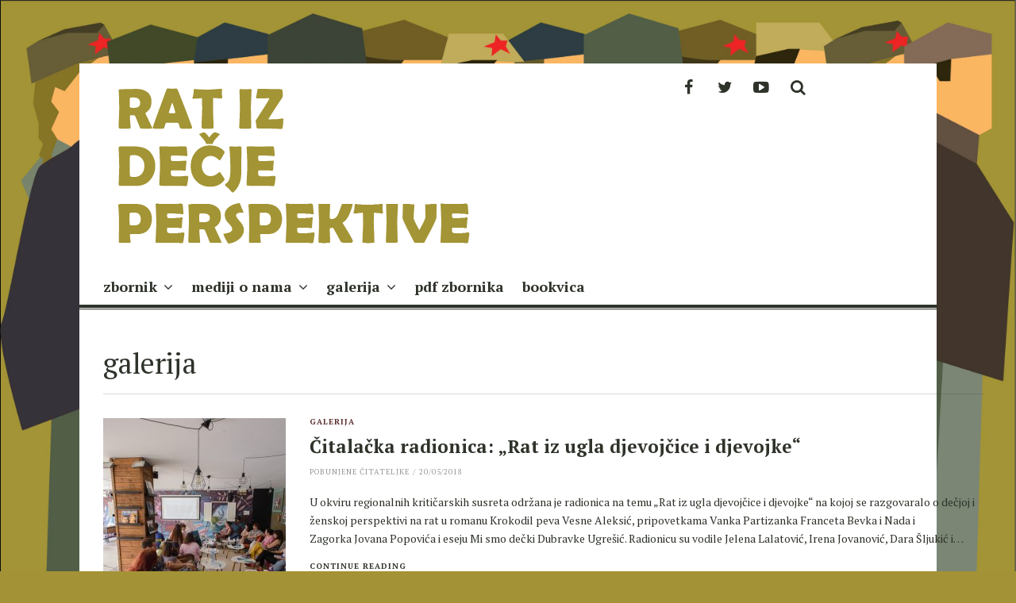

--- FILE ---
content_type: text/html; charset=UTF-8
request_url: http://ratizdecjeperspektive.bookvica.net/category/galerija/
body_size: 32276
content:
<!DOCTYPE html>
<html lang="en-US">
<head>
<meta charset="UTF-8">
<meta name="viewport" content="width=device-width, initial-scale=1">
<link rel="profile" href="http://gmpg.org/xfn/11">
<link rel="pingback" href="http://ratizdecjeperspektive.bookvica.net/xmlrpc.php">

<title>galerija &#8211; Rat iz dečje perspektive</title>
<link rel='dns-prefetch' href='//fonts.googleapis.com' />
<link rel='dns-prefetch' href='//s.w.org' />
<link rel="alternate" type="application/rss+xml" title="Rat iz dečje perspektive &raquo; Feed" href="http://ratizdecjeperspektive.bookvica.net/feed/" />
<link rel="alternate" type="application/rss+xml" title="Rat iz dečje perspektive &raquo; galerija Category Feed" href="http://ratizdecjeperspektive.bookvica.net/category/galerija/feed/" />
		<script type="text/javascript">
			window._wpemojiSettings = {"baseUrl":"https:\/\/s.w.org\/images\/core\/emoji\/12.0.0-1\/72x72\/","ext":".png","svgUrl":"https:\/\/s.w.org\/images\/core\/emoji\/12.0.0-1\/svg\/","svgExt":".svg","source":{"concatemoji":"http:\/\/ratizdecjeperspektive.bookvica.net\/wp-includes\/js\/wp-emoji-release.min.js?ver=5.3.20"}};
			!function(e,a,t){var n,r,o,i=a.createElement("canvas"),p=i.getContext&&i.getContext("2d");function s(e,t){var a=String.fromCharCode;p.clearRect(0,0,i.width,i.height),p.fillText(a.apply(this,e),0,0);e=i.toDataURL();return p.clearRect(0,0,i.width,i.height),p.fillText(a.apply(this,t),0,0),e===i.toDataURL()}function c(e){var t=a.createElement("script");t.src=e,t.defer=t.type="text/javascript",a.getElementsByTagName("head")[0].appendChild(t)}for(o=Array("flag","emoji"),t.supports={everything:!0,everythingExceptFlag:!0},r=0;r<o.length;r++)t.supports[o[r]]=function(e){if(!p||!p.fillText)return!1;switch(p.textBaseline="top",p.font="600 32px Arial",e){case"flag":return s([127987,65039,8205,9895,65039],[127987,65039,8203,9895,65039])?!1:!s([55356,56826,55356,56819],[55356,56826,8203,55356,56819])&&!s([55356,57332,56128,56423,56128,56418,56128,56421,56128,56430,56128,56423,56128,56447],[55356,57332,8203,56128,56423,8203,56128,56418,8203,56128,56421,8203,56128,56430,8203,56128,56423,8203,56128,56447]);case"emoji":return!s([55357,56424,55356,57342,8205,55358,56605,8205,55357,56424,55356,57340],[55357,56424,55356,57342,8203,55358,56605,8203,55357,56424,55356,57340])}return!1}(o[r]),t.supports.everything=t.supports.everything&&t.supports[o[r]],"flag"!==o[r]&&(t.supports.everythingExceptFlag=t.supports.everythingExceptFlag&&t.supports[o[r]]);t.supports.everythingExceptFlag=t.supports.everythingExceptFlag&&!t.supports.flag,t.DOMReady=!1,t.readyCallback=function(){t.DOMReady=!0},t.supports.everything||(n=function(){t.readyCallback()},a.addEventListener?(a.addEventListener("DOMContentLoaded",n,!1),e.addEventListener("load",n,!1)):(e.attachEvent("onload",n),a.attachEvent("onreadystatechange",function(){"complete"===a.readyState&&t.readyCallback()})),(n=t.source||{}).concatemoji?c(n.concatemoji):n.wpemoji&&n.twemoji&&(c(n.twemoji),c(n.wpemoji)))}(window,document,window._wpemojiSettings);
		</script>
		<style type="text/css">
img.wp-smiley,
img.emoji {
	display: inline !important;
	border: none !important;
	box-shadow: none !important;
	height: 1em !important;
	width: 1em !important;
	margin: 0 .07em !important;
	vertical-align: -0.1em !important;
	background: none !important;
	padding: 0 !important;
}
</style>
	<link rel='stylesheet' id='wp-block-library-css'  href='http://ratizdecjeperspektive.bookvica.net/wp-includes/css/dist/block-library/style.min.css?ver=5.3.20' type='text/css' media='all' />
<link rel='stylesheet' id='lity-css-css'  href='http://ratizdecjeperspektive.bookvica.net/wp-content/plugins/flowpaper-lite-pdf-flipbook/assets/lity/lity.min.css' type='text/css' media='all' />
<link rel='stylesheet' id='bwg_sumoselect-css'  href='http://ratizdecjeperspektive.bookvica.net/wp-content/plugins/photo-gallery/css/sumoselect.min.css?ver=3.0.3' type='text/css' media='all' />
<link rel='stylesheet' id='bwg_font-awesome-css'  href='http://ratizdecjeperspektive.bookvica.net/wp-content/plugins/photo-gallery/css/font-awesome/font-awesome.min.css?ver=4.6.3' type='text/css' media='all' />
<link rel='stylesheet' id='bwg_mCustomScrollbar-css'  href='http://ratizdecjeperspektive.bookvica.net/wp-content/plugins/photo-gallery/css/jquery.mCustomScrollbar.min.css?ver=1.5.14' type='text/css' media='all' />
<link rel='stylesheet' id='dashicons-css'  href='http://ratizdecjeperspektive.bookvica.net/wp-includes/css/dashicons.min.css?ver=5.3.20' type='text/css' media='all' />
<link rel='stylesheet' id='bwg_googlefonts-css'  href='https://fonts.googleapis.com/css?family=Ubuntu&#038;subset=greek,latin,greek-ext,vietnamese,cyrillic-ext,latin-ext,cyrillic' type='text/css' media='all' />
<link rel='stylesheet' id='bwg_frontend-css'  href='http://ratizdecjeperspektive.bookvica.net/wp-content/plugins/photo-gallery/css/bwg_frontend.css?ver=1.5.14' type='text/css' media='all' />
<link rel='stylesheet' id='thebreakingnews-fonts-css'  href='//fonts.googleapis.com/css?family=PT+Serif%3A400%2C700%7CLato%3A+400%2C700%2C900&#038;subset=latin%2Clatin-ext%2Ccyrillic%2Ccyrillic-ext' type='text/css' media='all' />
<link rel='stylesheet' id='thebreakingnews-icons-css'  href='http://ratizdecjeperspektive.bookvica.net/wp-content/themes/thebreakingnews/css/font-awesome.css?ver=4.2.0' type='text/css' media='all' />
<link rel='stylesheet' id='thebreakingnews-framework-css'  href='http://ratizdecjeperspektive.bookvica.net/wp-content/themes/thebreakingnews/css/bootstrap.css?ver=3.2.0' type='text/css' media='all' />
<link rel='stylesheet' id='thebreakingnews-style-css'  href='http://ratizdecjeperspektive.bookvica.net/wp-content/themes/thebreakingnews/style.css?ver=5.3.20' type='text/css' media='all' />
<style id='thebreakingnews-style-inline-css' type='text/css'>
 .hentry .entry-meta .entry-comments:after, .widget .comment-content:after { border-color: #a49336 transparent; } 
 #suggested-post .close-suggested-posts:before {border-color: #a49336 transparent transparent transparent;} #bbpress-forums .topic-avatars .topic-reply-avatar { border-color: #a49336; } 
 #site-navigation.sticky-navigation, .slick-prev:before, .slick-next:before, .slick-dots li button:before, .main-navigation ul ul, #suggested-post, #masthead .cart-parent .count-items, .hentry .post-slideshow .bx-controls-direction a { background: #a49336; } 
 body, a, input[type='submit']:hover, a.button:hover, .page a.post-edit-link:hover, .paging-navigation a:hover {color: #2e332a;} 
 #masthead, #colophon, .hentry .entry-meta .entry-comments, #site-navigation.sticky-navigation { border-color: #2e332a; }
 #masthead:after, #colophon:after { background: #2e332a; } 
 .hentry .entry-meta .entry-comments:before, .comment-content:before { border-color: #2e332a transparent; } 
 a:hover, a:focus, .hentry .entry-category a, #masthead .main-navigation ul li:hover > a {color: #5b2f2e;} 
 .thumb-link .review-score-bar { background: #5b2f2e; } 

</style>
<script type='text/javascript' src='http://ratizdecjeperspektive.bookvica.net/wp-includes/js/jquery/jquery.js?ver=1.12.4-wp'></script>
<script type='text/javascript' src='http://ratizdecjeperspektive.bookvica.net/wp-includes/js/jquery/jquery-migrate.min.js?ver=1.4.1'></script>
<script type='text/javascript' src='http://ratizdecjeperspektive.bookvica.net/wp-content/plugins/flowpaper-lite-pdf-flipbook/assets/lity/lity.min.js'></script>
<link rel='https://api.w.org/' href='http://ratizdecjeperspektive.bookvica.net/wp-json/' />
<link rel="EditURI" type="application/rsd+xml" title="RSD" href="http://ratizdecjeperspektive.bookvica.net/xmlrpc.php?rsd" />
<link rel="wlwmanifest" type="application/wlwmanifest+xml" href="http://ratizdecjeperspektive.bookvica.net/wp-includes/wlwmanifest.xml" /> 
<meta name="generator" content="WordPress 5.3.20" />
	<!--[if lt IE 9]>
	<script src="http://ratizdecjeperspektive.bookvica.net/wp-content/themes/thebreakingnews/js/html5.js"></script>
	<script src="http://ratizdecjeperspektive.bookvica.net/wp-content/themes/thebreakingnews/js/respond.js"></script>
	<![endif]-->
	<link rel="shortcut icon" href="http://ratizdecjeperspektive.bookvica.net/wp-content/uploads/2018/05/Untitled-2-02.jpg" title="Favicon" />
	<style type="text/css">
			.site-title,
		.site-description {
			position: absolute;
			clip: rect(1px, 1px, 1px, 1px);
		}
		</style>
	<style type="text/css" id="custom-background-css">
body.custom-background { background-color: #a49336; background-image: url("http://ratizdecjeperspektive.bookvica.net/wp-content/uploads/2018/05/Untitled-2-01-1.jpg"); background-position: left top; background-size: cover; background-repeat: no-repeat; background-attachment: fixed; }
</style>
	<link rel="icon" href="http://ratizdecjeperspektive.bookvica.net/wp-content/uploads/2018/05/cropped-Untitled-2-02-32x32.jpg" sizes="32x32" />
<link rel="icon" href="http://ratizdecjeperspektive.bookvica.net/wp-content/uploads/2018/05/cropped-Untitled-2-02-192x192.jpg" sizes="192x192" />
<link rel="apple-touch-icon-precomposed" href="http://ratizdecjeperspektive.bookvica.net/wp-content/uploads/2018/05/cropped-Untitled-2-02-180x180.jpg" />
<meta name="msapplication-TileImage" content="http://ratizdecjeperspektive.bookvica.net/wp-content/uploads/2018/05/cropped-Untitled-2-02-270x270.jpg" />

<!-- BEGIN ExactMetrics v5.3.7 Universal Analytics - https://exactmetrics.com/ -->
<script>
(function(i,s,o,g,r,a,m){i['GoogleAnalyticsObject']=r;i[r]=i[r]||function(){
	(i[r].q=i[r].q||[]).push(arguments)},i[r].l=1*new Date();a=s.createElement(o),
	m=s.getElementsByTagName(o)[0];a.async=1;a.src=g;m.parentNode.insertBefore(a,m)
})(window,document,'script','https://www.google-analytics.com/analytics.js','ga');
  ga('create', 'UA-88463002-2', 'auto');
  ga('send', 'pageview');
</script>
<!-- END ExactMetrics Universal Analytics -->
</head>

<body class="archive category category-galerija category-9 custom-background custom-background-image" itemscope="itemscope" itemtype="http://schema.org/WebPage">
<div id="page" class="hfeed site">
	<a class="skip-link screen-reader-text" href="#content">Skip to content</a>

	<div id="header-search-box">
		<div class="container">
			<form method="get" class="header-searchform form-inline" action="http://ratizdecjeperspektive.bookvica.net/" role="search">
				<div class="header-searchform-inner">
					<input type="text" class="field" name="s" value="" id="s" placeholder="To search type and hit enter" />
					<button type="submit" class="submit"><i class="fa fa-search" title="search button"></i></button>
				</div><!-- .header-searchform-inner -->
			</form><!-- .header-searchform -->
		</div><!-- .container -->
	</div><!-- .header-search-box -->

	<header id="masthead" class="site-header" role="banner" itemscope="itemscope" itemtype="http://schema.org/WPHeader">

		
		<div class="container">
			<div class="clearfix header-inner">

				<div class="site-branding pull-left">
										<div class="website-logo">
						<a href="http://ratizdecjeperspektive.bookvica.net/" rel="home">
							<img src="http://ratizdecjeperspektive.bookvica.net/wp-content/uploads/2018/05/logo2-01.png" alt="Rat iz dečje perspektive" />
						</a>
					</div><!-- .website-logo -->
					
					<h1 class="site-title main-font" itemprop="headline"><a href="http://ratizdecjeperspektive.bookvica.net/" rel="home">Rat iz dečje perspektive</a></h1>
					<h2 class="site-description main-font has-opacity" itemprop="description"></h2>
				</div><!-- .site-branding -->

				<div class="header-controls pull-right">
					<div class="social-list"><ul id="menu-smeni" class="menu-items list-unstyled"><li id="menu-item-91" class="menu-item menu-item-type-custom menu-item-object-custom menu-item-91"><a href="https://www.facebook.com/bookvica.net"><span class="screen-reader-text">Facebook</span></a></li>
<li id="menu-item-92" class="menu-item menu-item-type-custom menu-item-object-custom menu-item-92"><a href="https://twitter.com/bookvica_net"><span class="screen-reader-text">Twitter</span></a></li>
<li id="menu-item-170" class="menu-item menu-item-type-custom menu-item-object-custom menu-item-170"><a href="https://www.youtube.com/channel/UCbhfNKdYhs8ztbzZFzS65CA"><span class="screen-reader-text">YouTube</span></a></li>
</ul></div>					<a id="header-search-button" href="#"><i class="fa fa-search"></i></a>

					
				</div><!-- .header-controls -->
			</div><!-- .header-inner -->
		</div><!-- .container -->

		<div class="container">
			<div id="mobile-site-navigation"></div><!-- #mobile-site-navigation -->
		</div><!-- .container -->

		<nav id="site-navigation" class="main-navigation" role="navigation" data-small-nav-title="Menu" itemscope="itemscope" itemtype="http://schema.org/SiteNavigationElement">
			<div class="container">
							<ul id="menu-meni" class="nav-bar"><li id="menu-item-124" class="menu-item menu-item-type-taxonomy menu-item-object-category menu-item-has-children menu-item-124"><a href="http://ratizdecjeperspektive.bookvica.net/category/oprojektu/">zbornik</a>
<ul class="sub-menu">
	<li id="menu-item-153" class="menu-item menu-item-type-post_type menu-item-object-post menu-item-153"><a href="http://ratizdecjeperspektive.bookvica.net/2018/05/20/autorke-2/">Autorke</a></li>
</ul>
</li>
<li id="menu-item-160" class="menu-item menu-item-type-custom menu-item-object-custom menu-item-has-children menu-item-160"><a href="#">mediji o nama</a>
<ul class="sub-menu">
	<li id="menu-item-256" class="menu-item menu-item-type-custom menu-item-object-custom menu-item-256"><a target="_blank" rel="noopener noreferrer" href="http://booksa.hr/kolumne/kritike/kad-bi-sva-djeca-na-svijetu">booksa.hr</a></li>
	<li id="menu-item-126" class="menu-item menu-item-type-custom menu-item-object-custom menu-item-126"><a target="_blank" rel="noopener noreferrer" href="https://www.oslobodjenje.ba/o2/kultura/prostor-kriticke-solidarnosti-o-pobunjenim-citateljkama-i-zborniku-rat-iz-decje-perspektive-364427">Oslobodjenje.ba</a></li>
	<li id="menu-item-127" class="menu-item menu-item-type-custom menu-item-object-custom menu-item-127"><a target="_blank" rel="noopener noreferrer" href="https://www.slobodnaevropa.org/a/rat-deca/29212985.html">Radio Slobodna Evropa</a></li>
	<li id="menu-item-135" class="menu-item menu-item-type-custom menu-item-object-custom menu-item-135"><a target="_blank" rel="noopener noreferrer" href="http://ratizdecjeperspektive.bookvica.net/2018/05/20/129/">Politika</a></li>
	<li id="menu-item-223" class="menu-item menu-item-type-custom menu-item-object-custom menu-item-223"><a href="https://www.youtube.com/watch?v=IcrpMdSJW8I">N1</a></li>
	<li id="menu-item-179" class="menu-item menu-item-type-custom menu-item-object-custom menu-item-179"><a target="_blank" rel="noopener noreferrer" href="http://www.rts.rs/page/radio/sr/story/24/radio-beograd-2/3125220/kulturni-krugovi.html">Radio Beograd 2</a></li>
	<li id="menu-item-181" class="menu-item menu-item-type-custom menu-item-object-custom menu-item-181"><a target="_blank" rel="noopener noreferrer" href="https://www.danas.rs/kultura/ratovi-na-balkanu-iz-decje-perspektive/">Danas</a></li>
	<li id="menu-item-178" class="menu-item menu-item-type-custom menu-item-object-custom menu-item-178"><a target="_blank" rel="noopener noreferrer" href="https://www.blic.rs/kultura/vesti/ratovi-na-balkanu-iz-decje-perspektive/bp5rt9w">Blic</a></li>
	<li id="menu-item-180" class="menu-item menu-item-type-custom menu-item-object-custom menu-item-180"><a target="_blank" rel="noopener noreferrer" href="http://www.tanjug.rs/full-view.aspx?izb=404233">Tanjug</a></li>
</ul>
</li>
<li id="menu-item-63" class="menu-item menu-item-type-taxonomy menu-item-object-category current-menu-item menu-item-has-children menu-item-63"><a href="http://ratizdecjeperspektive.bookvica.net/category/galerija/" aria-current="page">galerija</a>
<ul class="sub-menu">
	<li id="menu-item-158" class="menu-item menu-item-type-custom menu-item-object-custom menu-item-158"><a href="http://ratizdecjeperspektive.bookvica.net/?p=156&#038;preview=true">Promocija zbornika u UK &#8220;Parobrod&#8221;</a></li>
	<li id="menu-item-163" class="menu-item menu-item-type-custom menu-item-object-custom menu-item-163"><a href="http://ratizdecjeperspektive.bookvica.net/2018/05/20/citalacka-radionica-rat-iz-ugla-djevojcice-i-djevojke/">Čitalačka radionica u DKSG</a></li>
	<li id="menu-item-155" class="menu-item menu-item-type-custom menu-item-object-custom menu-item-155"><a href="http://ratizdecjeperspektive.bookvica.net/2018/05/20/predstavljanje-zbornika-na-cetvrtom-cumic-book-fest-u/">IV Čumić Book Fest</a></li>
</ul>
</li>
<li id="menu-item-251" class="menu-item menu-item-type-post_type menu-item-object-post menu-item-251"><a href="http://ratizdecjeperspektive.bookvica.net/2018/05/20/__trashed-2/">pdf zbornika</a></li>
<li id="menu-item-244" class="menu-item menu-item-type-custom menu-item-object-custom menu-item-244"><a href="http://bookvica.net">bookvica</a></li>
</ul>						</div><!-- .container -->
		</nav><!-- #site-navigation -->
	</header><!-- #masthead -->

	<div id="content" class="site-content container">

		
		
<div class="row">
	<section id="primary" class="content-area col-lg-12">
		<main id="main" class="site-main" role="main" itemprop="mainContentOfPage">

		
			<header class="page-header">
				<h1 class="page-title">
					galerija				</h1>
							</header><!-- .page-header -->

			
				
											<div class="hentry-one-column">
						
<article id="post-161" class="post-161 post type-post status-publish format-standard has-post-thumbnail hentry category-galerija" itemscope="itemscope" itemtype="http://schema.org/Article">
	
					<a href="http://ratizdecjeperspektive.bookvica.net/2018/05/20/citalacka-radionica-rat-iz-ugla-djevojcice-i-djevojke/" class="thumb-link alignleft">
				<span class="format-icon"></span>
				<img width="230" height="300" src="http://ratizdecjeperspektive.bookvica.net/wp-content/uploads/2018/05/DKSG-5.5.-manje-1-230x300.jpg" class="attachment-skyline-image size-skyline-image wp-post-image" alt="" itemprop="image" />
				
			</a><!-- .thumb-link -->
		
	
	<div class="frame">
		<header class="entry-header">
			<div class="entry-category"><a href="http://ratizdecjeperspektive.bookvica.net/category/galerija/" rel="category tag" itemprop="articleSection">galerija</a></div><!-- .entry-category -->

			<h2 class="entry-title" itemprop="name headline"><a href="http://ratizdecjeperspektive.bookvica.net/2018/05/20/citalacka-radionica-rat-iz-ugla-djevojcice-i-djevojke/" rel="bookmark" itemprop="url">Čitalačka radionica: „Rat iz ugla djevojčice i djevojke“</a></h2>
						<div class="entry-meta has-opacity">
				<span class="byline"> <span class="author vcard" itemprop="author" itemscope="itemscope" itemtype="http://schema.org/Person"><a class="url fn n" href="http://ratizdecjeperspektive.bookvica.net/author/bookvica_root/" itemprop="name">pobunjene čitateljke</a></span></span><span class="sep">/</span><span class="posted-on"><a href="http://ratizdecjeperspektive.bookvica.net/2018/05/20/citalacka-radionica-rat-iz-ugla-djevojcice-i-djevojke/" rel="bookmark"><time class="entry-date published" datetime="2018-05-20T20:38:53+02:00" itemprop="datePublished">20/05/2018</time><time class="updated" datetime="2018-05-28T21:17:20+02:00" itemprop="dateModified">28/05/2018</time></a></span>							</div><!-- .entry-meta -->
					</header><!-- .entry-header -->

				<div class="entry-summary" itemprop="description">
			<p>U okviru regionalnih kritičarskih susreta održana je radionica na temu „Rat iz ugla djevojčice i djevojke“ na kojoj se razgovaralo o dečjoj i ženskoj perspektivi na rat u romanu Krokodil peva Vesne Aleksić, pripovetkama Vanka Partizanka Franceta Bevka i Nada i Zagorka Jovana Popovića i eseju Mi smo dečki Dubravke Ugrešić. Radionicu su vodile Jelena Lalatović, Irena Jovanović, Dara Šljukić i&#8230; </p>
<div class="more-container"><a class="more-link" href="http://ratizdecjeperspektive.bookvica.net/2018/05/20/citalacka-radionica-rat-iz-ugla-djevojcice-i-djevojke/" itemprop="url">Continue reading</a></div>
		</div><!-- .entry-summary -->
		
			</div><!-- .frame -->

</article><!-- #post-## -->						</div><!-- .one-column -->
											<div class="hentry-one-column">
						
<article id="post-156" class="post-156 post type-post status-publish format-standard has-post-thumbnail hentry category-galerija" itemscope="itemscope" itemtype="http://schema.org/Article">
	
					<a href="http://ratizdecjeperspektive.bookvica.net/2018/05/20/promocija-zbornika-u-uk-parobrod/" class="thumb-link alignleft">
				<span class="format-icon"></span>
				<img width="230" height="300" src="http://ratizdecjeperspektive.bookvica.net/wp-content/uploads/2018/05/rsz_promocija-230x300.jpg" class="attachment-skyline-image size-skyline-image wp-post-image" alt="" itemprop="image" />
				
			</a><!-- .thumb-link -->
		
	
	<div class="frame">
		<header class="entry-header">
			<div class="entry-category"><a href="http://ratizdecjeperspektive.bookvica.net/category/galerija/" rel="category tag" itemprop="articleSection">galerija</a></div><!-- .entry-category -->

			<h2 class="entry-title" itemprop="name headline"><a href="http://ratizdecjeperspektive.bookvica.net/2018/05/20/promocija-zbornika-u-uk-parobrod/" rel="bookmark" itemprop="url">Promocija zbornika u UK „Parobrod“</a></h2>
						<div class="entry-meta has-opacity">
				<span class="byline"> <span class="author vcard" itemprop="author" itemscope="itemscope" itemtype="http://schema.org/Person"><a class="url fn n" href="http://ratizdecjeperspektive.bookvica.net/author/bookvica_root/" itemprop="name">pobunjene čitateljke</a></span></span><span class="sep">/</span><span class="posted-on"><a href="http://ratizdecjeperspektive.bookvica.net/2018/05/20/promocija-zbornika-u-uk-parobrod/" rel="bookmark"><time class="entry-date published" datetime="2018-05-20T20:21:34+02:00" itemprop="datePublished">20/05/2018</time><time class="updated" datetime="2018-05-28T21:14:39+02:00" itemprop="dateModified">28/05/2018</time></a></span>							</div><!-- .entry-meta -->
					</header><!-- .entry-header -->

				<div class="entry-summary" itemprop="description">
			<p>Promocija zbornika „Rat iz dečje perspektive“ održana u UK „Parobrod“. U razgovoru su učestvovale  Maja Abadžija, Julija Ovsec, Natalija Iva Stepanović, Marta Stefanovska i Slavka Vlalukin. Moderatorka razgovora: Jelena Lalatović photo credit: Mladen Savkovic</p>
		</div><!-- .entry-summary -->
		
			</div><!-- .frame -->

</article><!-- #post-## -->						</div><!-- .one-column -->
											<div class="hentry-one-column">
						
<article id="post-146" class="post-146 post type-post status-publish format-standard has-post-thumbnail hentry category-galerija" itemscope="itemscope" itemtype="http://schema.org/Article">
	
					<a href="http://ratizdecjeperspektive.bookvica.net/2018/05/20/predstavljanje-zbornika-na-cetvrtom-cumic-book-fest-u/" class="thumb-link alignleft">
				<span class="format-icon"></span>
				<img width="230" height="300" src="http://ratizdecjeperspektive.bookvica.net/wp-content/uploads/2018/05/rsz_cumic_2-230x300.jpg" class="attachment-skyline-image size-skyline-image wp-post-image" alt="" itemprop="image" />
				
			</a><!-- .thumb-link -->
		
	
	<div class="frame">
		<header class="entry-header">
			<div class="entry-category"><a href="http://ratizdecjeperspektive.bookvica.net/category/galerija/" rel="category tag" itemprop="articleSection">galerija</a></div><!-- .entry-category -->

			<h2 class="entry-title" itemprop="name headline"><a href="http://ratizdecjeperspektive.bookvica.net/2018/05/20/predstavljanje-zbornika-na-cetvrtom-cumic-book-fest-u/" rel="bookmark" itemprop="url">Predstavljanje zbornika na Četvrtom Čumić Book Fest-u</a></h2>
						<div class="entry-meta has-opacity">
				<span class="byline"> <span class="author vcard" itemprop="author" itemscope="itemscope" itemtype="http://schema.org/Person"><a class="url fn n" href="http://ratizdecjeperspektive.bookvica.net/author/bookvica_root/" itemprop="name">pobunjene čitateljke</a></span></span><span class="sep">/</span><span class="posted-on"><a href="http://ratizdecjeperspektive.bookvica.net/2018/05/20/predstavljanje-zbornika-na-cetvrtom-cumic-book-fest-u/" rel="bookmark"><time class="entry-date published" datetime="2018-05-20T19:57:29+02:00" itemprop="datePublished">20/05/2018</time><time class="updated" datetime="2018-05-28T21:15:55+02:00" itemprop="dateModified">28/05/2018</time></a></span>							</div><!-- .entry-meta -->
					</header><!-- .entry-header -->

				<div class="entry-summary" itemprop="description">
			<p>Na Četvrtom Čumić Book Festu u saradnji sa UK Parobrod predstavljen je zbornik „Rat iz dečje perspektive“. U razgovoru su učestvovale Jelena Milinković, Dara Šljukić i Nađa Bobičič. Modreatorka: Katarina Lazić, urednica književnog programa UK „Parobrod“ photo credit: Pobunjene čitateljke</p>
		</div><!-- .entry-summary -->
		
			</div><!-- .frame -->

</article><!-- #post-## -->						</div><!-- .one-column -->
					
				
			
			
		
		</main><!-- #main -->
	</section><!-- #primary -->

	
</div><!-- .row -->


	
	</div><!-- #content -->

	<footer id="colophon" class="site-footer" role="contentinfo" itemscope="itemscope" itemtype="http://schema.org/WPFooter">

		<div class="container">
			<div class="footer-widgets">
				<div class="row">
					<div class="col-lg-6 col-md-6 wide-widget">
											</div><!-- .footer-widget-area -->
					<div class="col-lg-2 col-md-2 small-widget">
						<aside id="text-3" class="widget widget_text">			<div class="textwidget"><p><a href="http://www.rwfund.org"><img class="alignnone size-full wp-image-46" src="http://ratizdecjeperspektive.bookvica.net/wp-content/uploads/2018/05/nitobe_logo-e1526381664893.png" alt="" width="150" height="75" /></a></p>
</div>
		</aside><aside id="text-9" class="widget widget_text">			<div class="textwidget"><p><a href="http://www.befem.org/"><img class="alignnone size-medium wp-image-224" src="http://ratizdecjeperspektive.bookvica.net/wp-content/uploads/2018/05/befemfotka-300x113.png" alt="" width="300" height="113" /></a></p>
</div>
		</aside><aside id="text-11" class="widget widget_text">			<div class="textwidget"><p><a href="http://www.zenskestudie.edu.rs/"><img class="alignnone wp-image-226 size-thumbnail" src="http://ratizdecjeperspektive.bookvica.net/wp-content/uploads/2018/05/CŽS-150x150.jpg" alt="" width="150" height="150" /></a></p>
</div>
		</aside>					</div><!-- .footer-widget-area -->
					<div class="col-lg-2 col-md-2 small-widget">
						<aside id="text-5" class="widget widget_text">			<div class="textwidget"><p><a href="http://www.radnik.rs" target="_blank" rel="noopener noreferrer"><img class="alignnone wp-image-42 size-medium" src="http://ratizdecjeperspektive.bookvica.net/wp-content/uploads/2018/05/cropped-radnik-final-300x67-300x67.jpg" alt="" width="300" height="67" /></a></p>
</div>
		</aside><aside id="text-7" class="widget widget_text">			<div class="textwidget"><p><a href="http://www.dksg.rs" target="_blank" rel="noopener noreferrer"><img class="alignnone size-full wp-image-43" src="http://ratizdecjeperspektive.bookvica.net/wp-content/uploads/2018/05/dksg_logo-e1526381499809.jpg" alt="" width="150" height="83" /></a></p>
</div>
		</aside><aside id="text-8" class="widget widget_text">			<div class="textwidget"><p><a href="http://www.ukparobrod.rs" target="_blank" rel="noopener noreferrer"><img class="alignnone size-full wp-image-45" src="http://ratizdecjeperspektive.bookvica.net/wp-content/uploads/2018/05/thumb419_47798_158871500790143_158871347456825_523479_4776623_n-e1526381535360.jpg" alt="" width="150" height="95" /></a></p>
</div>
		</aside>					</div><!-- .footer-widget-area -->
					<div class="col-lg-2 col-md-2 small-widget">
						<aside id="text-10" class="widget widget_text">			<div class="textwidget"><p><a href="http://www.booksa.hr/"><img class="alignnone size-medium wp-image-225" src="http://ratizdecjeperspektive.bookvica.net/wp-content/uploads/2018/05/booksahr-300x111.png" alt="" width="300" height="111" /></a></p>
</div>
		</aside><aside id="text-12" class="widget widget_text">			<div class="textwidget"><p><a href="http://www.skolegijum.ba/magazin/rijec"><img class="alignnone size-medium wp-image-227" src="http://ratizdecjeperspektive.bookvica.net/wp-content/uploads/2018/05/riječ-i-smisao-300x201.jpg" alt="" width="300" height="201" /></a></p>
</div>
		</aside>					</div><!-- .footer-widget-area -->
				</div><!-- .row -->
			</div><!-- .footer-widgets -->

			<div class="site-info clearfix">
				<div class="pull-left">

											Copyright: Rat iz dečje perspektive					
				</div><!-- .pull-left -->
				<div class="pull-right">
					<a id="gotop" href="#">Back to top</a>
				</div><!-- .pull-right -->
			</div><!-- .site-info -->
		</div><!-- .container -->

	</footer><!-- #colophon -->

	

</div><!-- #page -->

<script type='text/javascript' src='http://ratizdecjeperspektive.bookvica.net/wp-content/plugins/photo-gallery/js/jquery.sumoselect.min.js?ver=3.0.3'></script>
<script type='text/javascript' src='http://ratizdecjeperspektive.bookvica.net/wp-content/plugins/photo-gallery/js/jquery.mobile.min.js?ver=1.5.14'></script>
<script type='text/javascript' src='http://ratizdecjeperspektive.bookvica.net/wp-content/plugins/photo-gallery/js/jquery.mCustomScrollbar.concat.min.js?ver=1.5.14'></script>
<script type='text/javascript' src='http://ratizdecjeperspektive.bookvica.net/wp-content/plugins/photo-gallery/js/jquery.fullscreen-0.4.1.min.js?ver=0.4.1'></script>
<script type='text/javascript'>
/* <![CDATA[ */
var bwg_objectL10n = {"bwg_field_required":"field is required.","bwg_mail_validation":"This is not a valid email address.","bwg_search_result":"There are no images matching your search.","is_pro":""};
/* ]]> */
</script>
<script type='text/javascript' src='http://ratizdecjeperspektive.bookvica.net/wp-content/plugins/photo-gallery/js/bwg_gallery_box.js?ver=1.5.14'></script>
<script type='text/javascript' src='http://ratizdecjeperspektive.bookvica.net/wp-content/plugins/photo-gallery/js/bwg_embed.js?ver=1.5.14'></script>
<script type='text/javascript'>
/* <![CDATA[ */
var bwg_objectsL10n = {"bwg_select_tag":"Select Tag","bwg_order_by":"Order By","bwg_search":"Search","bwg_show_ecommerce":"Show Ecommerce","bwg_hide_ecommerce":"Hide Ecommerce","bwg_show_comments":"Show Comments","bwg_hide_comments":"Hide Comments","bwg_restore":"Restore","bwg_maximize":"Maximize","bwg_fullscreen":"Fullscreen","bwg_search_tag":"SEARCH...","bwg_tag_no_match":"No tags found","bwg_all_tags_selected":"All tags selected","bwg_tags_selected":"tags selected","play":"Play","pause":"Pause","is_pro":""};
/* ]]> */
</script>
<script type='text/javascript' src='http://ratizdecjeperspektive.bookvica.net/wp-content/plugins/photo-gallery/js/bwg_frontend.js?ver=1.5.14'></script>
<script type='text/javascript' src='http://ratizdecjeperspektive.bookvica.net/wp-content/themes/thebreakingnews/js/skip-link-focus-fix.js?ver=20130115'></script>
<script type='text/javascript' src='http://ratizdecjeperspektive.bookvica.net/wp-includes/js/imagesloaded.min.js?ver=3.2.0'></script>
<script type='text/javascript' src='http://ratizdecjeperspektive.bookvica.net/wp-includes/js/masonry.min.js?ver=3.3.2'></script>
<script type='text/javascript' src='http://ratizdecjeperspektive.bookvica.net/wp-content/themes/thebreakingnews/js/jquery.assets.js?ver=201401'></script>
<script type='text/javascript'>
/* <![CDATA[ */
var thebreakingnewsParams = {"infinitescrollImg":"http:\/\/ratizdecjeperspektive.bookvica.net\/wp-content\/themes\/thebreakingnews\/images\/ajax-loader.gif","infinitescrollLoadMsg":"Loading the next set of posts","infinitescrollFinishedMsg":"All posts loaded.","stickyMenu":"0"};
/* ]]> */
</script>
<script type='text/javascript' src='http://ratizdecjeperspektive.bookvica.net/wp-content/themes/thebreakingnews/js/thebreakingnews.js?ver=201402'></script>
<script type='text/javascript' src='http://ratizdecjeperspektive.bookvica.net/wp-includes/js/wp-embed.min.js?ver=5.3.20'></script>

</body>
</html>


--- FILE ---
content_type: text/css
request_url: http://ratizdecjeperspektive.bookvica.net/wp-content/themes/thebreakingnews/style.css?ver=5.3.20
body_size: 85688
content:
/*
Theme Name: The Breaking News
Theme URI: http://demo.tdwp.us/thebreakingnews/
Author: Taras Dashkevych
Author URI: http://tdwp.us/
Description: Simple, clean and minimalistic WordPress theme.
Version: 2.1
License: GNU General Public License version 3.0
License URI: http://www.gnu.org/licenses/gpl-3.0.html
Text Domain: thebreakingnews
Tags: light, dark, two-columns, responsive-layout, custom-background, custom-menu, featured-images, flexible-header, full-width-template, rtl-language-support, sticky-post, theme-options, translation-ready

The Breaking News is based on Underscores http://underscores.me/, (C) 2012-2014 Automattic, Inc.
*/

/*--------------------------------------------------------------
>>> TABLE OF CONTENTS:
----------------------------------------------------------------
1.0 - General
2.0 - Inputs and buttons
3.0 - Header
4.0 - Footer
5.0 - Navigation
	5.1 - Main Menu
	5.2 - Mobile Menu
	5.3 - Mega Menu
	5.4 - Social Menu
6.0 - Accessibility
7.0 - Alignments
8.0 - Clearings
9.0 - Widgets
	9.1 - Custom Widgets
10.0 - Content
	10.1 - Posts and pages
	10.2 - Video Post Format
	10.3 - Audio Post Format
	10.4 - Gallery Post Format
	10.5 - Author Section
	10.6 - Related Posts
	10.7 - Archive/Search/404/Author Archive
	10.8 - Featured Content
	10.9 - Contributors Template
	10.10 - Popular/Recent/Random Posts
	10.11 - Comments
11.0 - Editor's Choice
12.0 - Infinite scroll
13.0 - Media
	13.1 - Captions
	13.2 - Galleries
14.0 - Share Buttons
15.0 - Site Ads
16.0 - Newsletter
17.0 - Contact Form7
18.0 - Slider
19.0 - Responsive
--------------------------------------------------------------*/
/*--------------------------------------------------------------
1.0 General
--------------------------------------------------------------*/
body {
	font-size: 14px;
	line-height: 1.65;
	color: #262626;
	-webkit-font-smoothing: antialiased;
	text-rendering: optimizeLegibility;
}

body,
.main-font,
#page .reviewerwp-box .criteria {
	font-family: 'PT Serif', serif;
}

h1, h2, h3, h4, h5, h6,
.secondary-font {
	font-family: 'PT Serif', serif;
}

a {
	color: #262626;
}

a:hover, a:focus {
	text-decoration: none;
}

img {
	display: inline-block;
	width: auto\9;
  	height: auto;
  	max-width: 100%;
  	vertical-align: middle;
  	border: 0;
  	-ms-interpolation-mode: bicubic;
}

blockquote {
	padding: 5px 20px;
	margin-left: -20px;
	margin-right: -20px;
	font-size: 1.2em;
	border-left: 3px solid;
	line-height: 1.5;
	font-family: Georgia,Serif;
	font-style: italic;
}

pre:before {
	position: absolute;
	left: 0;
	top: 0;
	height: 100%;
	content: "";
	background: rgba(255,255,255,0.2);
	color: #fff;
	padding: 0 7px;
	z-index: 5;
}

pre {
	position: relative;
	background: rgba(32,38,42,0.8);
	color: #ffffff;
	line-height: 1.65;
	padding: 5% 7% 5% 10%;
	overflow: auto;
	max-width: 100%;
	border: none;
	border-radius: 0;
	font-size: 0.8em;
}

::selection {
	background: #000000;
	color: #fff;
}

::-moz-selection {
	background: #000000;
	color: #fff;
}

p, ul, ol, dd, dl, address, pre,
blockquote, p.intro {
	margin-bottom: 27px;
}

.main-navigation .nav-bar li.menu-item-has-children > a:after,
.main-navigation .nav-bar li.page_item_has_children > a:after,
.main-navigation .nav-bar .sub-menu li.menu-item-has-children > a:before,
.main-navigation .nav-bar .children li.page_item_has_children > a:before,
.menu-items li a::before,
.hentry .post-thumb .thumb-mask:after,
.post-navigation .nav-previous .nav-title:before,
.post-navigation .nav-next .nav-title:after,
.slick-prev:before, .slick-next:before,
.share-section.custom-style a:before,
.slicknav_menu .slicknav_menutxt:before,
.slicknav_menu .slicknav_arrow:after,
#page .main-navigation .mega-menu ul li li a:before,
.hentry .format-icon:before,
#gotop:after,
#suggested-post .close-suggested-posts:after,
.author-social a:before,
.trending-container .trending-title:after {
	font-family: FontAwesome;
	font-weight: normal;
	font-style: normal;
	text-decoration: inherit;
	-webkit-font-smoothing: antialiased;
}

a:hover, a:focus,
.hentry .entry-category a {
	color: #db001b;
}

.hentry .thumb-link .review-bar .review-score {
	background: #db001b;
}

.site-title a {
	color: #262626;
}

.custom-background-image #page {
	margin: 80px 100px; /*custom css */
	background: #ffffff;
}

#masthead:after,
#colophon:after {
	content: '';
	height: 1px;
	width: 100%;
	background: #000000;
	position: absolute;
	left:0; right: 0;
}

#gotop:after {
	content: "\f176";
	position: relative;
	top: -1px;
	padding-left: 4px;
}

.has-opacity,
.section-title,
#secondary .widget .widget-title,
#colophon .widget .widget-title,
.hentry-box .hentry .entry-meta,
.hentry .post-thumb .post-thumb-caption,
.wp-caption .wp-caption-text,
#respond .comment-notes,
#respond .logged-in-as,
#cancel-comment-reply-link,
#comments .comment-metadata a,
.post-navigation .post-meta,
.single .hentry .entry-footer-inner,
.editors-choice-title,
.contributor-container .post-count,
#homepage-widgets .widget-title {
	opacity: 0.5;
	filter:alpha(opacity=50);
	-ms-filter: "progid:DXImageTransform.Microsoft.Alpha(Opacity=50)";
}

.section-title,
.posts-container .post-item,
.hentry-box .hentry,
.hentry-one-column {
	border-bottom: 1px dotted rgba(55,55,55,0.2);
}

.subtitle,
.hentry .entry-meta,
.hentry .entry-category,
.hentry .more-container a,
.paging-navigation.default-style a,
#respond label,
#comments .comment-metadata,
#comments .comment-list .reply,
#respond .comment-notes,
#respond .logged-in-as,
.post-navigation .nav-title,
.post-navigation .post-meta,
.single .hentry .entry-footer,
.editors-choice-title,
.author-social a,
.share-section .share-buttons-title,
.hentry .entry-content .share-section.custom-style a,
.contributor-container .post-count {
	text-transform: uppercase;
	letter-spacing: 0.1em;
	font-size: 0.7em;
}

#masthead .site-branding .site-title,
.paging-navigation a,
.editors-choice-title,
.site-main .post-navigation .nav-title a,
.post-navigation .post-title,
.hentry .entry-category a,
.hentry .entry-content .more-container a,
.hentry .entry-summary .more-container a,
.author-social a,
.share-section .share-buttons-title,
.custom-archive-item h3,
.contributor-container .author-name,
.single-comment .author-name,
#respond label,
.bold-font {
	font-weight: 900;
}

::-webkit-input-placeholder {
   color: rgba(0,0,0,0.5);
}

:-moz-placeholder {
   color: rgba(0,0,0,0.5);
}

::-moz-placeholder {
   color: rgba(0,0,0,0.5);
}

:-ms-input-placeholder {
   color: rgba(0,0,0,0.5);
}

#header-search-box .header-searchform .field::-webkit-input-placeholder {
   color: #fff;
}

#header-search-box .header-searchform .field:-moz-placeholder {
   color: #fff;
}

#header-search-box .header-searchform .field::-moz-placeholder {
   color: #fff;
}

#header-search-box .header-searchform .field:-ms-input-placeholder {
    color: #fff;
}

.table-responsive {
	border-color: rgba(0,0,0,0.01);
}

.container {
	padding: 0 30px;
}

#featured-content.fullscreen img,
#featured-content.carousel .hentry img {
	-webkit-transition: all .2s ease-in-out;
    -moz-transition: all .2s ease-in-out;
    transition: all .2s ease-in-out;
}

/*--------------------------------------------------------------
2.0 Inputs and buttons
--------------------------------------------------------------*/
input[type="text"],
input[type="password"],
input[type="datetime"],
input[type="datetime-local"],
input[type="date"],
input[type="month"],
input[type="time"],
input[type="week"],
input[type="number"],
input[type="email"],
input[type="url"],
input[type="search"],
input[type="tel"],
input[type="color"] {
	padding: 0 8px;
	line-height: 36px;
	height: 40px;
	border: 1px solid rgba(55,55,55,0.1);
	background: rgba(0,0,0,0.02)
}

textarea {
	border: 1px solid rgba(55,55,55,0.1);
	background: rgba(0,0,0,0.02)
}

input[type="text"]:focus,
input[type="password"]:focus,
input[type="datetime"]:focus,
input[type="datetime-local"]:focus,
input[type="date"]:focus,
input[type="month"]:focus,
input[type="time"]:focus,
input[type="week"]:focus,
input[type="number"]:focus,
input[type="email"]:focus,
input[type="url"]:focus,
input[type="search"]:focus,
input[type="tel"]:focus,
input[type="color"]:focus,
textarea:focus {
	box-shadow: none;
	-moz-box-shadow: none;
	-webkit-box-shadow: none;

	outline: 0;
  	outline: thin dotted \9;
	box-shadow: 2px 2px 0;
	background: none;
	border: 1px solid;
}

input[type="submit"],
a.button,
.page a.post-edit-link,
.paging-navigation.default-style a,
.numeric-pagination .current,
.bbp-submit-wrapper .submit {
	cursor: pointer;
	padding: 0 22px;
	line-height: 36px;
    height: 40px;
	text-decoration: none;
	border: 2px solid;
	text-transform: uppercase;
	font-size: 0.7em;
	letter-spacing: 0.1em;
	display: inline-block;
	background: none;
	font-weight: 900;
}

input[type="submit"]:hover,
a.button:hover,
.page a.post-edit-link:hover,
.paging-navigation a:hover
.bbp-submit-wrapper .submit:hover {
	box-shadow: 2px 2px 0;
	color: inherit;
}

/*--------------------------------------------------------------
3.0 Header
--------------------------------------------------------------*/
#masthead {
	position: relative;
	margin-bottom: 30px;
	border-bottom: 4px solid #262626;
}

#masthead:after {
	bottom: -6px;
}

#masthead .header-inner {
	padding: 10px 0 7px; /* custom css */
}

#masthead .site-branding .site-title {
	font-size: 3.286em;
	line-height: 1;
	margin: 0;
	text-transform: uppercase;
}

#masthead .site-branding .site-description {
	font-size: 1em;
	line-height: 1;
	margin-top: 20px;
	letter-spacing: 0.1em;
	margin-bottom: 0;
	font-weight: bold;
}

#masthead .header-controls {
	font-size: 1.415em; /*custom css*/
	margin-right: 215px; /*custom css*/
}

#header-search-button {
	display: inline-block;
	min-width: 40px;
	height: 40px;
	line-height: 40px;
	text-align: center;
	margin-left: 1px;
}

#header-search-button:hover {
	background: #262626;
	color: #ffffff;
}

#header-search-box {
	display: none;
	padding: 30px 0;
	background: #313131;
	-moz-box-shadow:    inset 0 0 10px #000000;
   	-webkit-box-shadow: inset 0 0 10px #000000;
   	box-shadow:         inset 0 0 10px #000000;
   	font-size: 16px;
}

#header-search-box .header-searchform .field {
	padding: 0;
	background: none;
	border: none;
	border-bottom: 1px solid #565656;
	color: #ffffff !important;
	width: 100%;
	box-shadow: none;
}

#header-search-box .header-searchform .submit {
	display: none;
}

/*--------------------------------------------------------------
4.0 Footer
--------------------------------------------------------------*/
#colophon {
	position:relative;
	border-top: 4px solid #262626;
	padding-top: 40px;
	font-size: 0.85em;
}

#colophon:after {
	top: -6px;
}

#colophon .site-info {
	text-transform: uppercase;
	letter-spacing: 0.15em;
	font-size: 0.786em;
	padding-bottom: 20px;
	opacity: 0.8;
}

#colophon .small-widget {
	border-left: 1px solid rgba(55,55,55,0.1);
}

.footer-widgets {
	border-bottom: 1px solid rgba(55,55,55,0.1);
	margin-bottom: 15px;
	padding-bottom: 20px;
}

/*--------------------------------------------------------------
5.0 Navigation
--------------------------------------------------------------*/
.site-main .comment-navigation,
.site-main .paging-navigation,
.site-main .post-navigation {
	margin: 0 0 30px;
	overflow: hidden;
}

.comment-navigation .nav-previous,
.paging-navigation .nav-previous,
.post-navigation .nav-previous {
	float: left;
	width: 50%;
}

.comment-navigation .nav-next,
.paging-navigation .nav-next,
.post-navigation .nav-next {
	float: right;
	text-align: right;
	width: 50%;
}

.site-main .paging-navigation {
	margin-top: 5px;
	padding: 2px 0;
}

.site-main .post-navigation .nav-title,
.post-navigation .post-thumb {
	margin-bottom: 15px;
}

.post-navigation .nav-previous .nav-title:before {
	content: "\f177";
}

.post-navigation .nav-next .nav-title:after {
	content: "\f178";
}

.post-navigation .nav-previous {
	padding-right: 10px;
}

.post-navigation .nav-next {
	padding-left: 10px;
}

.post-navigation .post-title {
	font-size: 1em;
	margin-top: 0;
	margin-bottom: 7px;
}

.post-navigation .post-thumb {
	display: block;
}

.numeric-pagination a {
	margin: 0 4px 0 0;
	text-decoration:none;
	border: 2px solid transparent;
	line-height: 36px;
    height: 40px;
}

.numeric-pagination a,
.numeric-pagination .current {
	display:inline-block;
	font-size: 1em;
    margin: 0 4px;
	padding: 0 9px;
	min-width: 40px;
	width:auto;
	text-align: center;
	font-weight: bold;
}

.numeric-pagination a:hover {
	border: 2px solid;
}

/*--------------------------------------------------------------
5.1 Main Menu
--------------------------------------------------------------*/
.main-navigation {
	clear: both;
	display: block;
	width: 100%;
}

.main-navigation ul {
	position: relative;
	list-style: none;
	margin: 0;
	padding-left: 0;
}

.main-navigation li {
	display: inline-block;
	position: relative;
	margin-right: 20px;
	font-size: 1.286em;
	line-height: 1.2;
}

.main-navigation .nav-bar li.menu-item-has-children > a:after,
.main-navigation .nav-bar li.page_item_has_children > a:after {
	content: "\f107";
	position: relative;
	padding-left: 8px;
}

.main-navigation .nav-bar .sub-menu li.menu-item-has-children > a:after,
.main-navigation .nav-bar .children li.page_item_has_children > a:after {
	content: "\f105";
}

.main-navigation a {
	display: block;
	font-weight: bold;
	padding: 12px 0;
	border-bottom: 4px solid transparent;
	margin-bottom: -5px;
}

.main-navigation ul ul {
	position: absolute;
	top: 2.5em;
	left: -999em;
	z-index: 99999;
	background: #ffffff;
	border: 4px solid;
	border-top: none;
	padding: 4px 0 8px;
}

.main-navigation ul ul ul {
	left: -999em;
	top: 0;
	border-top: 4px solid;
}

#masthead .main-navigation ul ul a {
	width: 160px;
	font-size: 12px;
	border: none;
	padding: 4px 16px;
	margin: 0;
	font-weight: bold;
}

.main-navigation ul ul li {
	margin: 0;
}

.main-navigation ul ul :hover > a {}

#masthead .main-navigation ul ul a:hover {}

.main-navigation ul li:hover > ul {
	left: auto;
}

.main-navigation ul ul li:hover > ul {
	left: 100%;
}

.main-navigation .current_page_item a,
.main-navigation .current-menu-item a {}

/*--------------------------------------------------------------
5.2 Mobile Menu
--------------------------------------------------------------*/
#mobile-site-navigation {
	clear: both;
	display: none;
}

.slicknav_btn { position: relative; display: block; vertical-align: middle; float: right; padding: 0.438em 0.625em 0.438em 0.625em; line-height: 1.125em; cursor: pointer; }
.slicknav_menu  .slicknav_menutxt { display: block; line-height: 1.188em; float: left; }
.slicknav_menu .slicknav_icon { float: right; margin: 0 0 0 0.438em; }
.slicknav_menu .slicknav_no-text { margin: 0 }
.slicknav_menu .slicknav_icon-bar { display: none; width: 1.125em; height: 0.125em; -webkit-border-radius: 1px; -moz-border-radius: 1px; border-radius: 1px; -webkit-box-shadow: 0 1px 0 rgba(0, 0, 0, 0.25); -moz-box-shadow: 0 1px 0 rgba(0, 0, 0, 0.25); box-shadow: 0 1px 0 rgba(0, 0, 0, 0.25); }
.slicknav_btn .slicknav_icon-bar + .slicknav_icon-bar { margin-top: 0.188em }
.slicknav_nav { clear: both }
.slicknav_nav ul,
.slicknav_nav li { display: block }
.slicknav_nav .slicknav_item { cursor: pointer; }
.slicknav_nav .slicknav_row { display: block; }
.slicknav_nav a { display: block }
.slicknav_nav .slicknav_item a,
.slicknav_nav .slicknav_parent-link a { display: inline }
.slicknav_menu:before,
.slicknav_menu:after { content: " "; display: table; }
.slicknav_menu:after { clear: both }
/* IE6/7 support */
.slicknav_menu { *zoom: 1 }

.slicknav_menu .slicknav_menutxt,
.slicknav_nav a {
	font-size: 18px;
}

/* Button */
.slicknav_btn {
	overflow: hidden;
 	display: block;
 	width: 100%;
    text-decoration:none;
    padding: 20px 15px;
}

/* Button Text */
.slicknav_menu .slicknav_menutxt {
    font-weight: 900;
    text-transform: uppercase;
}

.slicknav_menu .slicknav_menutxt:before {
	content: "\f0c9";
	padding-right: 8px;
}

.slicknav_menu .slicknav_open .slicknav_menutxt:before {
	content: "\f00d";
}

.slicknav_nav {
    margin:0;
    font-size:13px;
    border-top: 1px solid rgba(0,0,0,0.4);
}

.slicknav_nav, .slicknav_nav ul,
.slicknav_menu ul {
    list-style: none;
	margin: 0;
	padding: 0;
	-webkit-padding-start: 0;
	overflow:hidden;
}

.slicknav_menu ul li {
	border-top: 1px solid rgba(55,55,55,0.2);
}

.slicknav_nav .slicknav_row {
	position: relative;
	overflow: hidden;
}

.slicknav_menu .slicknav_arrow {
	display: block;
	font-size: 0.8em;
	height: 100%;
	float: right;
	text-indent: -9999px;
}

.slicknav_menu .slicknav_arrow:after {
	content: "\f107";
	position: absolute;
	top: 0;
	bottom: 0;
	right: 0;
	height: 100%;
	text-indent: 0;
	border-left: 1px solid rgba(55,55,55,0.2);
	width: 50px;
	text-align: center;
	line-height: 48px;
}

.slicknav_menu .slicknav_open > a .slicknav_arrow:after {
	content: "\f106";
}

.slicknav_nav .sub-menu,
.slicknav_nav .children {
	background: rgba(55,55,55,0.05);
}

.slicknav_nav a {
    padding: 8px 15px;
    text-decoration:none;
	font-weight: bold;
}

.slicknav_nav .slicknav_item a,
.slicknav_nav .slicknav_parent-link a {
    padding:0;
    margin:0;
}

.slicknav_nav a:hover {
	background: rgba(0,0,0,0.1);
}

.slicknav_nav .slicknav_txtnode {
     margin-left:15px;
}

/*--------------------------------------------------------------
5.3 Mega Menu
--------------------------------------------------------------*/
.main-navigation li.mega-menu {
	position: static;
}

#page .main-navigation li.mega-menu:hover > ul {
	visibility: visible;
	opacity: 1;
	z-index: 1000;
}

#page .main-navigation .mega-menu  > ul  {
	width: 100%;
	left: 0;
	right:0;
	top: 2.5em;

	margin: 0;
	position: absolute;
	overflow: hidden;
	visibility: hidden;
	opacity: 0;
	display: block;
	padding: 20px 0 0;
	border-top: none;
	z-index: 100;
}

.main-navigation .mega-menu.col-2 ul > li,
.main-navigation .mega-menu.col-3 ul > li,
.main-navigation .mega-menu.col-4 ul > li {
	border: none;
	float: left;
}

.main-navigation .mega-menu.col-2 ul > li {
	width: 50%;
}

.main-navigation .mega-menu.col-3 ul > li {
	width: 33.33333333%;
}

.main-navigation .mega-menu.col-4 ul > li {
	width: 25%;
}

#page .main-navigation .mega-menu ul li > a:after{
	content: "";
}

#page .main-navigation .mega-menu ul li > a {
	font-weight: bold;
	width: 100%;
	display: block;
	padding: 0 6px 10px;
	margin: 0 20px;
	background: none;
	opacity: 0.5;
	letter-spacing:0.1em;
	font-size: 14px;
	color: inherit;
}

#page .main-navigation .mega-menu ul > li ul,
#page .main-navigation .mega-menu ul li li a,
#page .main-navigation .mega-menu ul li > a,
#page .main-navigation .mega-menu ul li > a:hover {
	border: none;
}

#page .main-navigation .mega-menu ul > li ul {
	visibility: inherit;
	opacity: 1;
	position: static;
	left: auto;
	float: none;
	margin: 0 20px 20px;
	box-shadow: none;
}

#page .main-navigation .mega-menu ul li li a {
	margin:0;
	padding: 3px 6px;
	font-size: 12px;
	opacity: 1;
	letter-spacing:0;
}

#page .main-navigation .mega-menu ul li li a:before {
	content: "\f105";
	padding-right: 7px;
}

#page .main-navigation .mega-menu ul li li a:hover {
	background: rgba(0,0,0,0.1);
}

#page .main-navigation .mega-menu ul > li ul li {
	float: none;
	display: block;
	position: relative;
	width: 100%;
}

#page .main-navigation .mega-menu ul > li ul ul {
	display: none;
}

/*--------------------------------------------------------------
5.4 Social Menu
--------------------------------------------------------------*/
.social-list {
	margin: 0;
	padding:0;
}

.social-list,
.social-list ul {
	display: inline;
}

.social-list ul,
.social-list li {
	margin-bottom:0;
}

.social-list li {
	margin-left: 1px;
	position: relative;
	display: inline-block;
}

.menu-items li a::before {
	content: '';
	display: inline-block;
	width: 40px;
	line-height: 40px;
	height: 40px;
	text-align: center;
}

.menu-items li a[href*="facebook.com"]::before { content: '\f09a'; }
.menu-items li a[href*="twitter.com"]::before { content: '\f099'; }
.menu-items li a[href*="plus.google.com"]::before { content: '\f0d5'; }
.menu-items li a[href*="dribbble.com"]::before { content: '\f17d'; }
.menu-items li a[href*="pinterest.com"]::before { content: '\f0d2'; }
.menu-items li a[href*="github.com"]::before { content: '\f113'; }
.menu-items li a[href*="tumblr.com"]::before { content: '\f173'; }
.menu-items li a[href*="youtube.com"]::before { content: '\f16a'; }
.menu-items li a[href*="flickr.com"]::before { content: '\f16e'; }
.menu-items li a[href*="vimeo.com"]::before { content: '\f194'; }
.menu-items li a[href*="instagram.com"]::before { content: '\f16d'; }
.menu-items li a[href*="linkedin.com"]::before { content: '\f0e1'; }
.menu-items li a[href$="/feed/"]::before { content: '\f09e'; }
.menu-items li a[href*="behance.net"]::before { content: '\f1b4'; }
.menu-items li a[href*="vk.com"]::before { content: '\f189'; }
.menu-items li a[href*="soundcloud.com"]::before { content: '\f1be'; }
.menu-items li a[href*="reddit.com"]::before { content: '\f1a1'; }
.menu-items li a[href^="mailto:"]::before { content: '\f0e0'; }

.menu-items li a:hover::before { color: #fff; }

.menu-items li a[href*="facebook.com"]:hover::before { background: #375E98; }
.menu-items li a[href*="twitter.com"]:hover::before { background: #32CDFB; }
.menu-items li a[href*="plus.google.com"]:hover::before { background: #B83B29; }
.menu-items li a[href*="dribbble.com"]:hover::before { background: #EF5A90; }
.menu-items li a[href*="pinterest.com"]:hover::before { background: #BD4C50; }
.menu-items li a[href*="github.com"]:hover::before { background: #E6E6E6; color: #5E5F5F;  }
.menu-items li a[href*="tumblr.com"]:hover::before { background: #043052; }
.menu-items li a[href*="youtube.com"]:hover::before { background: #CB291C; }
.menu-items li a[href*="flickr.com"]:hover::before { background: #B1B6C6; }
.menu-items li a[href*="vimeo.com"]:hover::before { background: #3395CA; }
.menu-items li a[href*="instagram.com"]:hover::before { background: #44749C; }
.menu-items li a[href*="linkedin.com"]:hover::before { background: #376CBD; }
.menu-items li a[href$="/feed/"]:hover::before { background: #DCA24C; }
.menu-items li a[href*="behance.net"]:hover::before { background: #225ABB; }
.menu-items li a[href*="vk.com"]:hover::before { background: #355A85; }
.menu-items li a[href*="soundcloud.com"]:hover::before { background: #FF6301; }
.menu-items li a[href*="reddit.com"]:hover::before { background: #9CCAFE; }
.menu-items li a[href^="mailto:"]:hover::before { background: rgba(0,0,0,0.4); }

/*--------------------------------------------------------------
2.1 Sticky Header
--------------------------------------------------------------*/
.admin-bar #site-navigation.sticky-navigation {
	top: 32px;
}

#site-navigation.sticky-navigation {
	position: fixed;
	top: 0;
	left:0;
	right: 0;
	z-index: 9999;
	background: #ffffff;
	border-bottom: 4px solid #262626;

	-webkit-box-shadow:   0 2px 2px rgba(0,0,0,0.04);
    -moz-box-shadow:   0 2px 2px rgba(0,0,0,0.04);
    box-shadow:  0 2px 2px rgba(0,0,0,0.04);
}

/*--------------------------------------------------------------
6.0 Accessibility
--------------------------------------------------------------*/
/* Text meant only for screen readers */
.screen-reader-text {
	clip: rect(1px, 1px, 1px, 1px);
	position: absolute !important;
	height: 1px;
	width: 1px;
	overflow: hidden;
}

.screen-reader-text:hover,
.screen-reader-text:active,
.screen-reader-text:focus {
	background-color: #f1f1f1;
	border-radius: 3px;
	box-shadow: 0 0 2px 2px rgba(0, 0, 0, 0.6);
	clip: auto !important;
	color: #21759b;
	display: block;
	font-size: 14px;
	font-weight: bold;
	height: auto;
	left: 5px;
	line-height: normal;
	padding: 15px 23px 14px;
	text-decoration: none;
	top: 5px;
	width: auto;
	z-index: 100000; /* Above WP toolbar */
}

/*--------------------------------------------------------------
7.0 Alignments
--------------------------------------------------------------*/
.alignleft {
	display: inline;
	float: left;
	margin-right: 1.5em;
}

.alignright {
	display: inline;
	float: right;
	margin-left: 1.5em;
}

.aligncenter {
	clear: both;
	display: block;
	margin: 0 auto;
}

/*--------------------------------------------------------------
8.0 Clearings
--------------------------------------------------------------*/
.clear:before,
.clear:after,
.entry-content:before,
.entry-content:after,
.comment-content:before,
.comment-content:after,
.site-header:before,
.site-header:after,
.site-content:before,
.site-content:after,
.site-footer:before,
.site-footer:after {
	content: '';
	display: table;
}

.clear:after,
.entry-content:after,
.comment-content:after,
.site-header:after,
.site-content:after,
.site-footer:after {
	clear: both;
}

/*--------------------------------------------------------------
9.0 Widgets
--------------------------------------------------------------*/
#secondary {
	position: relative;
	border-left: 1px solid rgba(55,55,55,0.1);
	margin-top: 10px;
	margin-bottom: 35px;
	padding: 0 0 0 30px;
	font-size: 0.85em;
	margin-left: 80px;
}

.sidebar-left #secondary {
	padding: 0 30px 0 0;
	border-right: 1px solid rgba(55,55,55,0.1);
	border-left: none;
}

#secondary .widget {
	position: relative;
	padding-bottom: 20px;
	border-bottom: 1px dotted rgba(55,55,55,0.1);
	z-index: 2;
}

#secondary .widget:last-child {
	border: none;
	padding: 0;
}

.widget {
	margin: 0 0 20px;
}

.widget .widget-title {
	margin: 0 0 15px;
	font-weight: bold;
	font-size: 1.286em;
}

.widget ul {
	list-style: none;
	margin: 0;
	padding-left: 0;
	-webkit-padding-start: 0;
}

/* Make sure select elements fit in widgets */
.widget select {
	max-width: 100%;
}

/* Search widget */
.widget_search .search-submit {
	display: none;
}

/*--------------------------------------------------------------
9.1 Custom Widgets
--------------------------------------------------------------*/
.widget .single-comment {
	padding-top: 10px;
	margin-bottom: 20px;
}

.widget .single-author,
.widget .posts-list li {
	padding-top: 7px;
	padding-bottom: 3px;
}

.widget .comment-content {
	position: relative;
	border: 1px solid rgba(55,55,55,0.2);
	padding: 10px;
	margin-bottom: 14px;
}

.widget .comment-content:before {
	content: "";
	position: absolute;
	bottom: -8px;
	left: 8px;
	border-width: 8px 8px 0;
	border-style: solid;
	border-color: rgba(55,55,55,0.2) transparent;
	display: block;
	width: 0;
}

.widget .comment-content:after {
	content: "";
	position: absolute;
	bottom: -7px;
	left: 9px;
	border-width: 7px 7px 0;
	border-style: solid;
	border-color: #fff transparent;
	display: block;
	width: 0;
}

.widget .single-comment .author-name,
.widget .author-post-count {
	font-size: 0.8em;
}

.widget .single-comment .avatar,
.widget .author-image .avatar,
.widget .posts-list .thumb-link.alignleft {
	float: left;
	margin-right: 13px;
	max-width: 40px;
}

.widget .single-comment .entry-title {
	margin: 5px 0 0;
	font-size: 1em;
}

.widget .posts-list .entry-title {
	margin: 0;
	font-size: 1em;
}

.widget .author-name,
.widget .single-comment .entry-title,
.widget .posts-list .entry-title {
	font-weight: bold;
}

.widget .social-list {
	float: none;
}

.widget .menu-items li a::before {
	border: 1px solid rgba(55,55,55,0.2);
}

.widget .menu-items {
	margin-left: -2px;
}

.widget .menu-items li {
	margin: 0;
	padding: 0 0 2px 2px;
}

.widget .menu-items li,
.widget .menu-items li a {
	display: block;
}

.widget .social-two-layout .menu-items li,
.widget .social-three-layout .menu-items li,
.widget .social-four-layout .menu-items li {
	float: left;
}

.widget .menu-items li a::before { width: 100%; }
.widget .social-two-layout .menu-items li { width: 50%; }
.widget .social-three-layout .menu-items li { width: 33.3333333%; }
.widget .social-four-layout .menu-items li { width: 25%; }

/*--------------------------------------------------------------
10.0 Content
--------------------------------------------------------------*/
#content {
	padding-bottom: 5px;
}

.hentry-box {
	margin-bottom: 25px;
}

.hentry-box .hentry,
.hentry-one-column .hentry {
	padding-bottom: 22px;
}

.hentry-one-column {
	margin-bottom:30px;
}

.hentry-one-column .hentry.has-post-thumbnail {
	min-height: 330px;
}

.hentry .frame {
	overflow: hidden;
}

.hentry .post-slideshow,
.hentry .post-thumb,
.hentry .thumb-link,
.item .post-thumb {
	position: relative;
}

.hentry .thumb-link {
	display: block;
}

.hentry .post-thumb .post-thumb-credits:before {
	content: "\00a9";
	color: inherit;
}

.hentry .post-thumb .post-thumb-credits {
	margin-top: 10px;
	font-size: 11px;
	line-height: 1.2;
}

.hentry.format-video .format-icon,
.hentry.format-audio .format-icon,
.hentry.format-gallery .format-icon {
	position: absolute;
	width: 38px;
	line-height: 38px;
	height: 38px;
	top: 10px;
	right: 10px;
	text-align: center;
	background: rgba(0,0,0,0.5);
	color: #ffffff;
	opacity: 0.8;
	text-shadow: 2px 2px 1px rgba(0,0,0,0.4);
	font-size: 14px;
}

.hentry .entry-meta,
.hentry .post-thumb {
	margin-bottom: 18px;
}

.hentry-one-column .thumb-link.alignleft {
	margin-right: 30px;
}

.hentry-box.hentry-one-column .hentry {
	border-bottom: none;
}

.hentry .entry-title {
	margin: 0 0 10px;
	line-height: 1.3;
	font-size: 1.643em;
	font-weight: bold;
}

.hentry .entry-title a:active {
    color: #fff;
    background: #000;
}

.hentry .entry-meta .sep {
	margin: 0 4px;
}

.hentry .entry-meta a:hover,
.hentry .entry-footer .entry-footer-inner a:hover {
	color: inherit;
}

.hentry .entry-category {
	margin-bottom: 12px;
	line-height: 1;
}

.hentry .entry-category a {
	display: inline-block;
}

.hentry .more-container {
	margin-top: 10px;
}

.hentry .entry-content a,
.hentry .entry-summary a {
	font-weight: bold;
	border-bottom: 1px solid;
}

.hentry .more-container a,
.hentry .entry-content a:hover,
.hentry .entry-summary a:hover {
	border-bottom: none;
}

.hentry .entry-summary p {
	margin-bottom: 0;
}

/*--------------------------------------------------------------
10.1 Posts and pages
--------------------------------------------------------------*/
.single .hentry,
.page .hentry {
	font-size: 1.1em;
	margin-bottom: 30px;
	border-bottom: 2px solid rgba(55,55,55,0.1);
}

.page .hentry {
	border-bottom: none;
}

.single .hentry .entry-category {
	margin-top: 10px;
}

.page .hentry .entry-title {
	margin-bottom: 35px;
	margin-top: 20px;
}

.single .hentry .entry-category,
.single .hentry .entry-title,
.single .hentry .entry-meta,
.single .hentry .entry-footer {
	margin-bottom: 20px;
}

.single .hentry .post-thumb,
.single .hentry .post-slideshow,
.single .hentry .featured-media,
.page .hentry .post-thumb {
	margin-top: 5px;
	margin-bottom: 35px;
}

.single .hentry .entry-title,
.page .hentry .entry-title {
	font-size: 2.643em;
	line-height: 1.13;
}

.single .hentry .entry-title {
	padding-bottom: 5px;
}

.hentry .post-thumb .post-thumb-caption {
	font-weight: bold;
	font-size: 0.8em;
	margin-top: 15px;
}

.single .hentry .entry-meta {
	letter-spacing: 0.05em;
}

.single .hentry .entry-meta .avatar {
	max-width: 58px;
	border-radius: 50%;
}

.single .hentry .entry-meta .entry-meta-inner {
	margin-left: 20px;
}

.single .hentry .entry-meta a,
.single .hentry .entry-footer a {
	font-weight: 900;
}

.single .hentry .entry-meta .entry-meta-inner .author.vcard {
	margin-right: 3px;
}

.single .hentry .entry-meta .entry-meta-inner .posted-inner {
	margin-bottom: 10px;
	margin-top: 2px;
}

.hentry .entry-meta .entry-comments {
	position: relative;
	height:46px;
	min-width: 56px;
	line-height: 44px;
	border: 1px solid rgba(55,55,55,0.2);
	text-align: center;
	border-radius: 9px;
	font-size: 1.2em;
}

.hentry .entry-meta .entry-comments:before {
	content: "";
	position: absolute;
	bottom: -8px;
	right: 6px;
	border-width: 8px 8px 0;
	border-style: solid;
	border-color: rgba(55,55,55,0.2) transparent;
	display: block;
	width: 0;
}

.hentry .entry-meta .entry-comments:after {
	content: "";
	position: absolute;
	bottom: -7px;
	right: 7px;
	border-width: 7px 7px 0;
	border-style: solid;
	border-color: #fff transparent;
	display: block;
	width: 0;
}

.single .hentry .entry-content {
	border-top: 3px solid rgba(55,55,55,0.1);
	padding-top: 30px;
}

.single .entry-content h1,
.page .entry-content h1,

.single .entry-content h2,
.page .entry-content h2,

.single .entry-content h3,
.page .entry-content h3,

.single .entry-content h4,
.page .entry-content h4,

.single .entry-content h5,
.page .entry-content h5,

.single .entry-content h6,
.page .entry-content h6 {
	line-height: 1.3;
	margin-top: 30px;
	margin-bottom: 15px;
	font-weight: bold;
}

.single .entry-content h1,
.page .entry-content h1,
.comments-area .comment-body h1 {
	font-size: 42px;
}

.single .entry-content h2,
.page .entry-content h2,
.comments-area .comment-body h2 {
	font-size: 32px;
}

.single .entry-content h3,
.page .entry-content h3,
.comments-area .comment-body h3 {
	font-size: 25px;
}

.single .entry-content h4,
.page .entry-content h4,
.comments-area .comment-body h4 {
	font-size: 20px;
}

.single .entry-content h5,
.page .entry-content h5,
.comments-area .comment-body h5 {
	font-size: 16px;
}

.single .entry-content h6,
.page .entry-content h6,
.comments-area .comment-body h6 {
	font-size: 13px;
}

.single .entry-content p.intro,
.page .entry-content p.intro {
	font-size: 120%;
	font-weight: bold;
	line-height: 1.5;
}

.single .entry-content p.intro span.dropcap,
.page .entry-content p.intro span.dropcap {
	line-height: 0.99;
}

.single .entry-content p span.dropcap,
.page .entry-content p span.dropcap {
	float: left;
	padding: 0 12px 0 0;
	font-size: 300%;
	font-weight: 900;
	line-height: 1;
}

.single .hentry .entry-footer {
	text-align: center;
	font-size: 0.5em;
	background: rgba(0,0,0,0.04);
	padding: 25px;
}

.sticky {
	display: block;
}

.updated:not(.published) {
	display: none;
}

.single .byline,
.group-blog .byline {
	display: inline;
}

.page-links {
	clear: both;
	margin: 0 0 1.5em;
}

/*--------------------------------------------------------------
10.2 Video Post Format
--------------------------------------------------------------*/
.hentry.format-video .format-icon:before {
	content: "\f144";
}

/*--------------------------------------------------------------
10.3 Audio Post Format
--------------------------------------------------------------*/
.hentry.format-audio .format-icon:before {
	content: "\f001";
}

/*--------------------------------------------------------------
10.4 Gallery Post Format
--------------------------------------------------------------*/
.hentry.format-gallery .format-icon:before {
	content: "\f030";
}

.hentry.format-gallery .entry-content .gallery {
	display: none;
}

.hentry .post-slideshow .single-slideshow {
	visibility: hidden;
	opacity: 0;
}

.hentry .post-slideshow .single-slideshow-nav {
	margin-bottom: 5px;
	display: none;
}

.hentry .post-slideshow .slideshow-nav-item {
	float: left;
	padding-left: 5px;
}

.hentry .post-slideshow .single-slideshow-nav .slick-prev,
.hentry .post-slideshow .single-slideshow-nav .slick-next {
	margin: -15px 0 0;
}

.hentry .post-slideshow .single-slideshow-nav .slick-prev:before,
.hentry .post-slideshow .single-slideshow-nav .slick-next:before {
	display: block;
	font-size: 1em;
	padding: 0;
	width: 30px;
	height: 30px;
	line-height: 30px;
	text-align:center;
}

.hentry .post-slideshow .single-slideshow-nav .slick-prev {
	left: -5px;
}

.hentry .post-slideshow .single-slideshow-nav .slick-next {
	right: -5px;
}

.hentry .post-slideshow .slideshow-nav-item:hover,
.hentry .post-slideshow .bx-controls-direction a {
	opacity: 0.2;
	filter:alpha(opacity=20);
	-ms-filter: "progid:DXImageTransform.Microsoft.Alpha(Opacity=20)";
}

.hentry .post-slideshow:hover .bx-controls-direction a {
	opacity: 1;
	filter:alpha(opacity=100);
	-ms-filter: "progid:DXImageTransform.Microsoft.Alpha(Opacity=100)";
}

.hentry .post-slideshow a {
	border: none !important;
}

.hentry .post-slideshow .slideshow-item-caption {
	margin: 1em 0 0;
	font-size: 0.8em;
	text-align: center;
	line-height: 1.4;
}

.hentry .post-slideshow .bx-wrapper {
	margin-bottom: 0;
}

.hentry .post-slideshow .bx-controls-direction a {
	text-align: center;
	width: 60px;
	background:#fff;
	line-height: 48px;
	font-size: 1.6em;
	color: inherit;
	height: 50px;
	width: 35px;
	margin-top: -25px;
}

.hentry .post-slideshow .bx-wrapper .bx-prev {
	left: -5px;
}

.hentry .post-slideshow .bx-wrapper .bx-next {
	right: -5px;
}

/*--------------------------------------------------------------
10.5 Author Section
--------------------------------------------------------------*/
.author.archive .author-container {
	background: rgba(0,0,0,0.04);
	padding: 30px;
	min-height: 156px;
	border: 3px solid rgba(55,55,55,0.05);
	
}

.author.archive .author-container .author-container .avatar {
	top: 30px;
	left: 30px;
}

.author.archive .page-header {
	padding: 2px;
	border: 1px solid rgba(55,55,55,0.2);
}

.author-container {
	position: relative;
	min-height: 121px;
	padding-top: 5px;
	visibility: hidden; /* custom css */
	display: none; /* custom css */
}

.author-container .avatar {
	position: absolute;
	width: 96px;
}

.author-container .author-info {
	padding-left: 130px;
}

.author-container .author-info .author-name {
	margin: 0 0 7px;
	font-weight: 900;
	font-size: 1.286em;
}

.author-container .author-info .author-bio {
	margin: 0 0 10px;
}

.author-social a {
	margin-right: 16px;
}

.author-social a:before {
	padding-right: 4px;
}

.author-social a.author-website:before { content: "\f0c1"; }
.author-social a.author-twitter:before { content: "\f099"; }
.author-social a.author-facebook:before { content: "\f09a"; }
.author-social a.author-googleplus:before { content: "\f0d5"; }
.author-social a.author-linkedin:before { content: "\f0e1"; }
.author-social a.author-instagram:before { content: "\f16d"; }

.author-social a i {
	padding-right: 3px;
}

.hentry .author-container {
	padding-top: 20px;
	margin-bottom: 30px;
}

.hentry .author-container .avatar {
	top: 20px;
	left:0;
}

.hentry .author-container .author-info {
	font-size: 0.8em;
}

/*--------------------------------------------------------------
10.6 Related Posts
--------------------------------------------------------------*/
.related-posts {
	border-top: 3px solid rgba(55,55,55,0.1);
	padding-top: 27px;
}

.related-posts .subtitle {
	font-size: 0.6em;
	margin-top: 0;
	margin-bottom: 15px;
}

.related-posts .related-item {
	margin-bottom: 30px;
}

#page .related-posts .related-item .entry-category {
	font-size: 0.5em;
	margin: 5px 0 10px;
}

.related-posts .related-item .post-thumb {
	width: 96px;
	margin-top: 0;
	margin-bottom: 0;
}

.related-posts .related-item .related-title {
	font-size: .8em;
	font-weight: bold;
	line-height: 1.2;
}

/*--------------------------------------------------------------
10.7 Archive/Search/404/Author Archive
--------------------------------------------------------------*/
.archive .page-header,
.search .page-header,
.no-results .page-header,
.error-404.not-found .page-header {
	margin: 0 0 30px;
	border-bottom: 1px solid rgba(55,55,55,0.2);
}

.error-404.not-found .search-form,
.custom-archive-item,
.contributor-container {
	margin-bottom: 30px;
}

.error-404.not-found .search-form label {
	width: 50%;
}

.error-404.not-found .search-form label input {
	width: 100%;
}

.contributor-container,
.custom-archive-item {
	border-bottom: 1px dotted rgba(55,55,55,0.2);
}

.custom-archive-item h3 {
	margin-bottom: 20px;
}

.custom-archive-item ul {
	padding-left: 23px;
	-webkit-padding-start: 23px;
}

.custom-archive-item a {
	font-weight: bold;
}

/*--------------------------------------------------------------
10.8 Featured Content
--------------------------------------------------------------*/
#featured-content {
	margin-bottom: 60px;
	background: rgba(0,0,0,0.02);
	padding: 30px;
	border-bottom: 1px solid rgba(55,55,55,0.03);
}

#featured-slider {
	display: none;
	margin-bottom: 0;
	clear:both;
}

#featured-slider li {
	margin-bottom: 0;
}

#featured-slider .featured-image .thumb-link {
	display: block;
}

#featured-content .featured-item-title {
	font-weight: bold;
	font-size: 1.714em;
	line-height: 1.12;
}

#featured-content .featured-item-title,
#featured-content .more-container {
	margin-top: 15px;
}

#featured-slider .featured-controls {
	padding-top: 20px;
	display: none;
}

#featured-slider .featured-controls a:hover {
	color: inherit;
}

#featured-slider .entry-summary:hover {
	cursor: move;
}

#featured-slider .slick-dots {
	bottom: -70px;
}

#featured-slider .owl-controls .owl-page span {
	border: 1px solid rgba(55,55,55,0.1);
	position: relative;
	background: #fff;
	width: 13px;
	height: 13px;
	margin: 0 7px;
}

#featured-slider .owl-controls .owl-page.active span,
#featured-slider .owl-controls.clickable .owl-page:hover span {
	border-width: 5px;
}

/*--------------------------------------------------------------
10.8.1 Featured Content (Fullscreen)
--------------------------------------------------------------*/
#featured-content.fullscreen {
	padding: 0;
	margin-top: -35px;
	margin-bottom: 50px;
	background: rgba(0,0,0,0.8);
	border-bottom: none;
	background-image: url(images/05.png);
	-moz-box-shadow:   inset 0 0 30px 10px rgba(0,0,0,0.8);
   -webkit-box-shadow: inset 0 0 30px 10px rgba(0,0,0,0.8);
   box-shadow:         inset 0 0 30px 10px rgba(0,0,0,0.8);
}

#featured-content.fullscreen #fullscreen-featured-slider {
	visibility: hidden;
	opacity: 0;
}

#featured-content.fullscreen img {
	width: 100%;
	opacity: 0.6;
	filter:alpha(opacity=60);
	-ms-filter: "progid:DXImageTransform.Microsoft.Alpha(Opacity=60)";
}

#featured-content.fullscreen:hover img {
	opacity: 0.3;
	filter:alpha(opacity=30);
	-ms-filter: "progid:DXImageTransform.Microsoft.Alpha(Opacity=30)";
}

#featured-content.fullscreen .feautured-info-wrap {
	position: absolute;
	top: 0;
	width: 100%;
	height: 100%;
	border-top: 4px solid rgba(255,255,255,0.2);
	border-bottom: 4px solid rgba(255,255,255,0.2);
}

#featured-content.fullscreen .feautured-info {
	display: table;
	height: 100%;
}

#featured-content.fullscreen .feautured-info .feautured-info-inner {
	display: table-cell;
	height: 100%;
	vertical-align: middle;
}

#featured-content.fullscreen,
#featured-content.fullscreen .bx-wrapper ul li,
#featured-content.fullscreen .feautured-info {
	max-height: 560px;
}

#featured-content.fullscreen .featured-item-title {
	font-size: 60px;
	text-shadow: 0 1px 1px rgba(0,0,0,0.6);
	max-width: 80%;
}

#featured-content.fullscreen .featured-item-title a,
#featured-content.fullscreen .hentry .entry-meta,
#featured-content.fullscreen .hentry .entry-meta a {
	color: #ffffff;
}

#featured-content.fullscreen .hentry .entry-meta {
	font-size: 12px;
	font-weight: bold;
}

#featured-content.fullscreen .hentry .entry-category a {
	color:#333;
	font-size: 12px;
	border-radius: 1px;
	background: #fff;
	padding: 0 6px;
}

#featured-content.fullscreen .featured-item-title,
#featured-content.fullscreen .hentry .entry-category {
	margin-bottom: 30px;
}

#featured-content.fullscreen .hentry .entry-meta {
	display: inline-block;
	background: rgba(0,0,0,0.1);
	padding: 0 4px;
}

#featured-content.fullscreen .bx-wrapper .bx-prev {
	left: 5px;
}

#featured-content.fullscreen .bx-wrapper .bx-next {
	right: 5px;
}

#featured-content.fullscreen .bx-wrapper .bx-prev:hover {
	box-shadow: 2px 2px 0;
}

#featured-content.fullscreen .bx-wrapper .bx-next:hover {
	box-shadow: -2px 2px 0;
}

#featured-content.fullscreen .bx-wrapper .bx-controls-direction a {
	position: absolute;
	top: 50%;
	margin-top: -30px;
	outline: 0;
	width: 35px;
	line-height: 56px;
	height: 60px;
	text-align: center;
	z-index: 9999;
	color: #fff;
	border: 2px solid;
	display: none;
}

#featured-content.fullscreen:hover .bx-wrapper .bx-controls-direction a {
	display: block;
}

/*--------------------------------------------------------------
10.8.1 Featured Content (Carousel)
--------------------------------------------------------------*/
#featured-content.carousel {
	padding: 0;
	margin-top: -35px;
	background: rgba(0,0,0,0.95);
	border-bottom: none;
	color:inherit;
}

#featured-content.carousel .feautured-info-wrap {
	position: absolute;
	top: 0;
	width: 100%;
	height: 100%;
	border-top: 4px solid rgba(255,255,255,0.1);
}

#featured-content.carousel .feautured-info {
	display: table;
	height: 100%;
	width: 100%;
}

#featured-content.carousel .feautured-info .feautured-info-inner {
	display: table-cell;
	height: 100%;
	vertical-align: bottom;
	padding: 20px;
}

#featured-content.carousel .featured-image {
	overflow: hidden;
}

#featured-content.carousel .feautured-info .featured-item-title {
	margin: 0 -20px -20px;
	padding: 10px 20px 20px;
	font-size: 16px;
	text-shadow: 0 1px 1px rgba(0,0,0,0.3);

	background: rgba(0, 0, 0, 0.4);
	background: -moz-linear-gradient(top,  rgba(0,0,0,0) 0%, rgba(0,0,0,0.80) 100%);
	background: -webkit-gradient(linear, left top, left bottom, color-stop(0%,rgba(0,0,0,0)), color-stop(100%,rgba(0,0,0,0.80)));
	background: -webkit-linear-gradient(top,  rgba(0,0,0,0) 0%,rgba(0,0,0,0.80) 100%);
	background: -o-linear-gradient(top,  rgba(0,0,0,0) 0%,rgba(0,0,0,0.80) 100%);
	background: -ms-linear-gradient(top,  rgba(0,0,0,0) 0%,rgba(0,0,0,0.80) 100%);
	background: linear-gradient(to bottom,  rgba(0,0,0,0) 0%,rgba(0,0,0,0.80) 100%);
	filter: progid:DXImageTransform.Microsoft.gradient( startColorstr='#00000000', endColorstr='#a6000000',GradientType=0 );
}

#featured-content.carousel .feautured-info .featured-item-title a {
	color: #fff;
}

#featured-content.carousel #carousel-featured-slider {
	display: none;
}

#featured-content.carousel ul,
#featured-content.carousel .hentry .entry-category {
	margin-bottom: 0;
}

#featured-content.carousel .hentry:hover {
	cursor: move;
}

#featured-content.carousel .hentry img {
	opacity: 0.45;
	filter:alpha(opacity=45);
	-ms-filter: "progid:DXImageTransform.Microsoft.Alpha(Opacity=45)";
}

#featured-content.carousel .hentry:hover img {
	opacity: 0.3;
	filter:alpha(opacity=30);
	-ms-filter: "progid:DXImageTransform.Microsoft.Alpha(Opacity=30)";
}

/*--------------------------------------------------------------
10.9 Contributors Template
--------------------------------------------------------------*/
.contributor-container {
	position: relative;
	min-height: 160px;
	padding-bottom: 20px;
}

.contributor-container .avatar {
	position: absolute;
	top:0;
	left:0;
	width: 126px;
}

.contributor-container .about-contributor {
	padding-left: 150px;
}

.contributor-container .author-name {
	font-size: 1.286em;
	margin: 20px 0 0;
	display: inline;
}

.contributor-container .post-count:before {
	content: "/";
	padding: 0 4px;
}

.contributor-container .bio {
	font-size: 0.8em;
}

.contributor-container .bio,
.contributor-container .bio .author-social {
	margin: 4px 0 0;
}

/*--------------------------------------------------------------
10.10 Popular/Recent/Random Posts
--------------------------------------------------------------*/
.posts-container,
.section-title {
	margin-bottom: 30px;
}

.section-title {
	font-weight: bold;
	padding-bottom: 15px;
}

.posts-container .post-item {
	padding: 0;
	margin-bottom: 20px;
}

.posts-container .post-item:last-child {
	border-bottom: none;
	padding-bottom: 0;
	margin-bottom: 0;
}

.posts-container .entry-title {
	font-size: 1.243em;
	font-weight: bold;
	line-height: 1.2;
	margin-top: 0;
}

/*--------------------------------------------------------------
10.11 Comments
--------------------------------------------------------------*/
#comments {
	margin-bottom: 35px;
}

.comment-content a {
	word-wrap: break-word;
}

.bypostauthor {}

#comments .comments-title,
#comments #reply-title {
	font-size: 1.643em;
}

#comments .comments-title,
#comments #reply-title,
#comments .comment-author .fn,
#comments .reply {
	font-weight: 900;
}

#comments .comments-title,
#comments #reply-title {
	margin-top: 35px;
	padding-top: 35px;
	margin-bottom: 10px;
	border-top: 2px solid rgba(55,55,55,0.1);
}

#comments ul {
	list-style: none;
}

#comments ol {
	list-style: none;
	margin-left: 0;
	-webkit-padding-start: 0;
	padding-left: 0;
	margin-bottom: 30px;
}

#comments .comment-list article,
#comments .comment-list .pingback,
#comments .comment-list .trackback {
	border-top: 1px dotted rgba(55,55,55,0.2);
	margin-bottom: 25px;
	padding-top: 30px;
}

#comments .comment-list > li:first-child > article,
#comments .comment-list > .pingback:first-child,
#comments .comment-list > .trackback:first-child {
	border-top: 0;
}

#comments .comment-author {
	position: relative;
}

#comments .comment-author .avatar {
	height: 60px;
	width: 60px;
	position: absolute;
	top: 0;
	left: 0;
}

#comments .comment-author,
#comments .comment-awaiting-moderation,
#comments .comment-metadata,
#comments .comment-content,
#comments .reply {
	padding-left: 86px;
}

#comments .says,
#comments .form-allowed-tags {
	display: none;
}

#comments .comment-author .fn {
	font-size: 1.286em;
	letter-spacing: 0.04em;
}

#comments .comment-metadata {
	margin-top: 7px;
}

#comments .comment-content {
	margin-top: 20px;
	clear: both;
}

#comments .comment-edit-link {
	margin-left: 2px;
	position:relative;
}

#comments .comment-edit-link:before {
	content: "/";
	padding-right: 5px;
}

#comments .comment-content li > ul,
#comments .comment-content li > ol,
#comments .comment-content > :last-child,
#comments .comment-content ul li,
#comments .comment-content ol li,
#comments ol.children,
#comments .form-submit,
#comments .comment-subscription-form {
	margin-bottom: 0;
}

#comments .comment-list .children {
	list-style: none;
	margin-left: 60px;
}

#comments .reply {
	margin-top: 20px;
}

#comments ol li > ul {
	list-style: none;
}

#comments .comment-content ul {
	list-style: disc;
}

#comments .comment-content ul ul,
#comments .comment-content ol ul {
	list-style-type: circle;
}

#comments .comment-content ol {
	margin-left: 25px;
	list-style: decimal;
}

#comments .comment .comment-respond {
	margin-top: 30px;
}

#comments .no-comments {
	display: inline-block;
	padding: 10px;
	line-height: 1.1;
	margin-bottom:0;
	font-weight: bold;
}

.comment #respond #commentform {
	padding-bottom: 30px;
}

#respond #author,
#respond #email,
#respond #url,
#respond #comment {
	width: 100%;
}

#comments .comment-subscription-form #subscribe_comments {
	margin-top: 40px;
}

#comments .form-allowed-tags code {
	background: none;
	white-space: normal;
}

#respond .logged-in-as,
#respond .comment-notes {
	margin-bottom: 20px;
}

/*--------------------------------------------------------------
11.0 Editors Choice
--------------------------------------------------------------*/
.editors-choice-container {
	display: none;
}

.editors-choice-title {
	padding: 0 15px;
	margin-top: 5px;
}

#editors-choice {
	position: relative;
	margin: 0 0 30px;
	padding-bottom: 15px;
	border-bottom: 1px solid rgba(55,55,55,0.1);
}

#editors-choice .item {
	padding: 0 15px;
}

#editors-choice h4 {
	font-weight: 900;
	font-size: 1em;
}

/*--------------------------------------------------------------
12.0 Infinite scroll
--------------------------------------------------------------*/
/* Globally hidden elements when Infinite Scroll is supported and in use. */
.infinite-scroll .paging-navigation, /* Older / Newer Posts Navigation (always hidden) */
.infinite-scroll.neverending .site-footer { /* Theme Footer (when set to scrolling) */
	display: none;
}

/* When Infinite Scroll has reached its end we need to re-display elements that were hidden (via .neverending) before */
.infinity-end.neverending .site-footer {
	display: block;
}

/*--------------------------------------------------------------
13.0 Media
--------------------------------------------------------------*/
.page-content img.wp-smiley,
.entry-content img.wp-smiley,
.comment-content img.wp-smiley {
	border: none;
	margin-bottom: 0;
	margin-top: 0;
	padding: 0;
}

/* Make sure embeds and iframes fit their containers */
embed,
iframe,
object {
	max-width: 100%;
}

/*--------------------------------------------------------------
13.1 Captions
--------------------------------------------------------------*/
.wp-caption {
	margin-bottom: 1.5em;
	max-width: 100%;
}

.wp-caption img[class*="wp-image-"] {
	display: block;
	margin: 0 auto;
}

.wp-caption-text {
	text-align: center;
}

.wp-caption .wp-caption-text {
	margin: 0.8075em 0;
}

/*--------------------------------------------------------------
13.2 Galleries
--------------------------------------------------------------*/
.gallery {
	margin-bottom: 27px;
	overflow: hidden;
}

.gallery-item {
	float: left;
	margin: 0 1px 1px 0;
	overflow: hidden;
	position: relative;
}

.gallery-columns-1 .gallery-item {
	max-width: 100%;
}

.gallery-columns-2 .gallery-item {
	max-width: 49.5%;
	max-width: -webkit-calc(50% - 1px);
	max-width: calc(50% - 1px);
}

.gallery-columns-3 .gallery-item {
	max-width: 33%;
	max-width: -webkit-calc(33.3% - 1px);
	max-width: calc(33.3% - 1px);
}

.gallery-columns-4 .gallery-item {
	max-width: 24.5%;
	max-width: -webkit-calc(25% - 1px);
	max-width: calc(25% - 1px);
}

.gallery-columns-5 .gallery-item {
	max-width: 19.5%;
	max-width: -webkit-calc(20% - 1px);
	max-width: calc(20% - 1px);
}

.gallery-columns-6 .gallery-item {
	max-width: 16%;
	max-width: -webkit-calc(16.66% - 1px);
	max-width: calc(16.66% - 1px);
}

.gallery-columns-7 .gallery-item {
	max-width: 13.5%;
	max-width: -webkit-calc(14.285% - 1px);
	max-width: calc(14.285% - 1px);
}

.gallery-columns-8 .gallery-item {
	max-width: 12%;
	max-width: -webkit-calc(12.5% - 1px);
	max-width: calc(12.5% - 1px);
}

.gallery-columns-9 .gallery-item {
	max-width: 10%;
	max-width: -webkit-calc(11.11% - 1px);
	max-width: calc(11.11% - 1px);
}

.gallery-columns-1 .gallery-item:nth-of-type(1n),
.gallery-columns-2 .gallery-item:nth-of-type(2n),
.gallery-columns-3 .gallery-item:nth-of-type(3n),
.gallery-columns-4 .gallery-item:nth-of-type(4n),
.gallery-columns-5 .gallery-item:nth-of-type(5n),
.gallery-columns-6 .gallery-item:nth-of-type(6n),
.gallery-columns-7 .gallery-item:nth-of-type(7n),
.gallery-columns-8 .gallery-item:nth-of-type(8n),
.gallery-columns-9 .gallery-item:nth-of-type(9n) {
	margin-right: 0;
}

.gallery-caption {
	background: rgba(0, 0, 0, 0.4);
	background: -moz-linear-gradient(top,  rgba(0,0,0,0.26) 0%, rgba(0,0,0,0.59) 59%, rgba(0,0,0,0.65) 69%);
	background: -webkit-gradient(linear, left top, left bottom, color-stop(0%,rgba(0,0,0,0.26)), color-stop(59%,rgba(0,0,0,0.59)), color-stop(69%,rgba(0,0,0,0.65)));
	background: -webkit-linear-gradient(top,  rgba(0,0,0,0.26) 0%,rgba(0,0,0,0.59) 59%,rgba(0,0,0,0.65) 69%);
	background: -o-linear-gradient(top,  rgba(0,0,0,0.26) 0%,rgba(0,0,0,0.59) 59%,rgba(0,0,0,0.65) 69%);
	background: -ms-linear-gradient(top,  rgba(0,0,0,0.26) 0%,rgba(0,0,0,0.59) 59%,rgba(0,0,0,0.65) 69%);
	background: linear-gradient(to bottom,  rgba(0,0,0,0.26) 0%,rgba(0,0,0,0.59) 59%,rgba(0,0,0,0.65) 69%);
	filter: progid:DXImageTransform.Microsoft.gradient( startColorstr='#42000000', endColorstr='#a6000000',GradientType=0 );

	color: #fff;
	font-size: 13px;
	line-height: 1.2;
	position: absolute;
	bottom: 0;
	left: 0;
	height: 0;
	width: 100%;
	padding: 15px;
	margin: 0;
	visibility:hidden;
	opacity: 0;
}

.gallery-item:hover .gallery-caption {
	visibility:visible;
	opacity: 1;
	height: 50%;
}

.gallery-columns-7 .gallery-caption,
.gallery-columns-8 .gallery-caption,
.gallery-columns-9 .gallery-caption {
	display: none;
}

/*--------------------------------------------------------------
14.0 Share Buttons
--------------------------------------------------------------*/
.entry-content .share-section .share-buttons-title {
	display: none;
}

.entry-footer .share-section {
	margin-top: 15px;
}

.share-section .share-buttons-title {
	display: block;
	margin-bottom: 15px;
	font-size: 1em;
}

.share-section.custom-style a {
	display: inline-block;
	margin-bottom: 3px;
	margin-right: 3px;
	position: relative;
	font-weight: 900;
	padding: 0 10px 0 40px;
	line-height: 33px;
	height: 33px;
	color: #fff;
	text-shadow: 0 2px 2px rgba(0,0,0,0.3);
}

.hentry .entry-content .share-section.custom-style {
	margin-bottom: 30px;
}

.hentry .entry-content .share-section.custom-style a {
	border: none;
	font-size: 0.5em;
}

.share-section.custom-style a:before {
	position: absolute;
	left:0;
	width: 33px;
	text-align: center;
	border-right: 1px solid rgba(255,255,255,0.2);
}

.share-section.custom-style .facebook {
	background: #314d91;
}

.share-section.custom-style .facebook:before {
	content: "\f09a";
}

.share-section.custom-style .facebook:before,
.share-section.custom-style .facebook:hover {
	background: #4d72d1;
}

.share-section.custom-style .twitter {
	background: #07beed;
}

.share-section.custom-style .twitter:before {
	content: "\f099";
}

.share-section.custom-style .twitter:before,
.share-section.custom-style .twitter:hover {
	background: #41d5fa;
}

.share-section.custom-style .googleplus {
	background: #B83B29;
}

.share-section.custom-style .googleplus:before {
	content: "\f0d5";
}

.share-section.custom-style .googleplus:before,
.share-section.custom-style .googleplus:hover {
	background: #e8533c;
}

.share-section.custom-style .linkedin {
	background: #0072b5;
}

.share-section.custom-style .linkedin:before {
	content: "\f0e1";
}

.share-section.custom-style .linkedin:before,
.share-section.custom-style .linkedin:hover {
	background: #289bde;
}

.share-section.custom-style .pinterest {
	background: #BC282D;
}

.share-section.custom-style .pinterest:before {
	content: "\f0d2";
}

.share-section.custom-style .pinterest:before,
.share-section.custom-style .pinterest:hover {
	background: #961c15;
}

.share-section.custom-style .email {
	background: #448765;
}

.share-section.custom-style .email:before {
	content: "\f003";
}

.share-section.custom-style .email:before,
.share-section.custom-style .email:hover {
	background: #3D6E58;
}

.default-share-buttons {
	list-style: none;
	padding-left: 0;
	-webkit-padding-start: 0;
	margin: 0;
	overflow: hidden;
	display: inline-block;
}

.default-share-buttons li.facebook,
.default-share-buttons li.twitter,
.default-share-buttons li.google-plus,
.default-share-buttons li.in,
.default-share-buttons li.pinterest,
.default-share-buttons li.email {
	margin-top: 3px;
	float: left;
	width: 100px;
}

#page .default-share-buttons li.email {
	line-height: 1;
}

#page .default-share-buttons li.email a {
	display: inline-block;
	height: 20px;
	line-height: 18px;
	font-size: 11px;
	padding: 0 10px;
	border: 1px solid rgba(55,55,55,0.2);
	border-radius: 2px;
	background: #ffffff;
}

.share-section.custom-style.icons-only .share-meta {
	display: none;
}

#page .share-section.custom-style.icons-only a {
	padding: 0;
	width: 33px;
	font-size: 13px;
	border-radius: 50%;
	margin-right: 5px;
	text-align: center;
}

.share-section.custom-style.icons-only a:last-child {
	margin-right: 0;
}

.share-section.custom-style.icons-only a:before {
	position: relative;
	border: none;
	background: none;
}

/*--------------------------------------------------------------
15.0 Site Ads
--------------------------------------------------------------*/
.ad-section {
	text-align: center;
}

.ad-section .ad-title {
	display: block;
	font-size: 0.65em;
	color: inherit;
}

.ad-section.site-top {
	clear:both;
}

.ad-section.site-top,
.ad-section.site-bottom {
	margin-bottom: 30px;
}

.ad-section.site-bottom a:hover {
	opacity: 1;
	filter:alpha(opacity=100);
	-ms-filter: "progid:DXImageTransform.Microsoft.Alpha(Opacity=100)";
}

.ad-section.post-content {
	float: right;
	margin: 5px 0 15px 15px;
}

.ad-section.post-bottom {
	margin: 20px 0 0;
}

/*--------------------------------------------------------------
16.0 Newsletter
--------------------------------------------------------------*/
.newsletter-container {
	border: 1px solid;
	margin-bottom: 30px;
}

.newsletter-container .newsletter-title {
	margin: 0;
	padding: 20px 30px 0;
	font-size: 1.643em;
	font-weight: bold;
}

.newsletter-container .newsletter-inner {
	padding: 30px;
}

.newsletter-container .newsletter-image {
	margin-bottom: 30px;
}

.widget .newsletter-custom-text,
.newsletter-container form input[type="text"],
.newsletter-container form input[type="email"] {
	margin-bottom: 20px;
}

.newsletter-container form input[type="text"],
.newsletter-container form input[type="email"] {
	width: 100%;
	display: block;
}

.widget .newsletter-container {
	margin-bottom: 0;
	border: none;
}

.widget .newsletter-container .newsletter-title {
	display: none;
}

.widget .newsletter-custom-text,
.widget .newsletter-form {
	width: 100%;
}

.widget .newsletter-container .section-title,
.widget .newsletter-container .newsletter-inner {
	padding: 0;
}

/*--------------------------------------------------------------
Hide smiley face at the bottom
--------------------------------------------------------------*/
#wpstats { display: none; }

/*--------------------------------------------------------------
17.0 Contact Form7
--------------------------------------------------------------*/
.wpcf7 label,
.wpcf7 input[type="text"],
.wpcf7 input[type="email"],
.wpcf7 textarea {
	display: block;
}

.wpcf7 input[type="text"],
.wpcf7 input[type="email"],
.wpcf7 input[type="submit"],
.wpcf7 textarea {
	margin-bottom: 20px;
}

.wpcf7 input[type="text"],
.wpcf7 input[type="email"] {
	max-width: 50%;
	width: auto;
}

.wpcf7 textarea {
	width: 100%;
}

/*--------------------------------------------------------------
18.0 Slider
--------------------------------------------------------------*/
.slick-slider { position: relative; display: block; box-sizing: border-box; -moz-box-sizing: border-box; -webkit-touch-callout: none; -webkit-user-select: none; -khtml-user-select: none; -moz-user-select: none; -ms-user-select: none; user-select: none; -ms-touch-action: none; -webkit-tap-highlight-color: transparent; }

.slick-list { position: relative; overflow: hidden; display: block; margin: 0; padding: 0; }
.slick-list:focus { outline: none; }
.slick-loading .slick-list { background: white url("images/ajax-loader.gif") center center no-repeat; }
.slick-list.dragging { cursor: pointer; cursor: hand; }

.slick-slider .slick-list, .slick-track, .slick-slide, .slick-slide img { -webkit-transform: translate3d(0, 0, 0); -moz-transform: translate3d(0, 0, 0); -ms-transform: translate3d(0, 0, 0); -o-transform: translate3d(0, 0, 0); transform: translate3d(0, 0, 0); }

.slick-track { position: relative; left: 0; top: 0; display: block; zoom: 1; }
.slick-track:before, .slick-track:after { content: ""; display: table; }
.slick-track:after { clear: both; }
.slick-loading .slick-track { visibility: hidden; }

.slick-slide { float: left; height: 100%; min-height: 1px; display: none; }
.slick-slide img { display: block; }
.slick-slide.slick-loading img { display: none; }
.slick-slide.dragging img { pointer-events: none; }
.slick-initialized .slick-slide { display: block; }
.slick-loading .slick-slide { visibility: hidden; }
.slick-vertical .slick-slide { display: block; height: auto; border: 1px solid transparent; }

/* Dots */
.slick-slider { margin-bottom: 30px; }
.slick-dots { position: absolute; bottom: -40px; list-style: none; display: block; text-align: center; padding: 0; width: 100%; }
.slick-dots li { position: relative; display: inline-block; margin: 0 5px; padding: 0; cursor: pointer; }
.slick-dots li button { border: 0; background: transparent; display: block; outline: none; line-height: 0; font-size: 0;  cursor: pointer; }
.slick-dots li button:hover, .slick-dots li button:focus { outline: none; }

.slick-dots li button:before {
	content: '';
	display: block;
	width: 13px;
	height: 13px;
	margin: 0 2px;
	-webkit-border-radius: 20px;
	-moz-border-radius: 20px;
	border-radius: 20px;
	background: #ffffff;
	border: 1px solid rgba(55,55,55,0.2);
}

.slick-dots li.slick-active button:before,
.slick-dots li button:hover:before {
	border: 5px solid rgba(55,55,55,0.2);
}

.slick-prev,
.slick-next {
	position: absolute;
	top: 50%;
	margin-top: -55px;
	cursor: pointer;
}

.slick-prev { left: 0; }
.slick-next { right: 0; }

.slick-prev:before {
	content: "\f104";
	padding: 2px 10px 2px 0;
}

.slick-next:before {
	content: "\f105";
	padding: 2px 0 2px 10px;
}

.slick-prev:before,
.slick-next:before {
	font-size: 3em;
	line-height: 50px;
	height: 50px;
	background: #fff;
}

/* Homepage Posts Widget
----------------------------------------------- */
#secondary .widget .primary-hentry .more-container,
#colophon .widget .primary-hentry .more-container {
	display: none;
}

#secondary .widget_thebreakingnews_homepage_posts,
#colophon .widget_thebreakingnews_homepage_posts {
	padding-bottom: 0;
}

#secondary .widget_thebreakingnews_homepage_posts .primary-hentry,
#secondary .widget_thebreakingnews_homepage_posts .secondary-hentry,
#colophon .widget_thebreakingnews_homepage_posts .primary-hentry,
#colophon .widget_thebreakingnews_homepage_posts .secondary-hentry,
#secondary .widget_thebreakingnews_homepage_posts .homepage-post.homepage-box,
#colophon .widget_thebreakingnews_homepage_posts .homepage-post.homepage-box,
#secondary .widget_thebreakingnews_homepage_posts_multiple .homepage-post,
#colophon .widget_thebreakingnews_homepage_posts_multiple .homepage-post  {
	width: 100%;
}

#secondary .widget_thebreakingnews_homepage_posts .hentry-one-column .thumb-link.alignleft,
#colophon .widget_thebreakingnews_homepage_posts .hentry-one-column .thumb-link.alignleft {
	float: none;
	display: inline-block;
	margin: 0 0 20px;
}

#secondary .widget .primary-hentry .entry-title,
#colophon .widget .primary-hentry .entry-title,
#secondary .widget .secondary-hentry .entry-title,
#colophon .widget .secondary-hentry .entry-title,
#secondary .widget_thebreakingnews_homepage_posts .homepage-post .hentry .entry-title,
#colophon .widget_thebreakingnews_homepage_posts .homepage-post .hentry .entry-title {
	font-size: 14px;
}

#secondary .widget_thebreakingnews_homepage_posts .homepage-post .hentry .entry-summary,
#secondary .widget .primary-hentry .hentry .entry-summary,
#colophon .widget .primary-hentry .hentry .entry-summary {
	font-size: 12px;
}

#secondary .widget .entry-meta a,
#colophon .widget .entry-meta a {
	font-weight: normal;
}

#secondary .widget .hentry .entry-meta,
#colophon .widget .hentry .entry-meta {
	font-size: 9px;
}

#secondary .widget_thebreakingnews_homepage_posts .homepage-post.homepage-box:last-child .hentry {
	border-bottom: none;
}

#secondary .widget_thebreakingnews_homepage_posts .primary-hentry .hentry,
#colophon .widget_thebreakingnews_homepage_posts .primary-hentry .hentry {
	padding-bottom: 15px;
	border-bottom: 1px dotted rgba(55,55,55,0.1);
}

#secondary .widget_thebreakingnews_homepage_posts .posts-simple-group .primary-hentry .hentry,
#colophon .widget_thebreakingnews_homepage_posts .posts-simple-group .primary-hentry .hentry {
	margin-bottom: 10px;
	padding-bottom: 10px;
}

#secondary .widget_thebreakingnews_homepage_posts_multiple .hentry,
#colophon .widget_thebreakingnews_homepage_posts_multiple .hentry {
	border-bottom: none;
}

/* Homepage
----------------------------------------------- */
#homepage-widgets {
	margin-bottom: 25px;
}

#homepage-featured-content .featured-item-title {
	font-size: 24px;
	margin-bottom: 15px;
}

#homepage-featured-content .hentry {
	margin-bottom: 0;
}

#homepage-widgets .widget-title {
	margin-bottom: 20px;
}

#homepage-widgets .posts-title a {
	color: inherit;
}

#homepage-widgets .posts-title a:after {
	content: "\00BB";
	padding-left: 4px;
}

#homepage-widgets .widget {
	border-bottom: 1px solid rgba(55,55,55,0.1);
	margin-bottom: 30px;
	padding-bottom: 30px;
}

#homepage-widgets .widget:last-child,
.widget_thebreakingnews_homepage_posts_multiple .homepage-post:last-child {
	border: none;
	margin-bottom: 0;
}

#homepage-widgets .widget_thebreakingnews_homepage_posts {
	padding-bottom: 10px;
}

.widget_thebreakingnews_homepage_posts .posts-simple-group .entry-meta,
.widget_thebreakingnews_homepage_posts .posts-simple-group .thumb-link.alignleft,
.widget_thebreakingnews_homepage_posts .posts-simple-group .entry-summary,
.widget_thebreakingnews_homepage_posts .hentry-one-column .hentry .entry-category,
.widget_thebreakingnews_homepage_posts_multiple .hentry .more-container {
	display: none;
}

.widget .secondary-hentry .entry-header,
.widget .primary-hentry .entry-meta,
.widget .secondary-hentry .entry-meta {
	margin: 0;
}

.widget .primary-hentry .entry-title,
.widget .secondary-hentry .entry-title {
	margin: 0;
	line-height: 1.4;
	padding: 0;
}

#homepage-featured-content .hentry .entry-category,
#homepage-featured-content .hentry .entry-meta,
.widget_thebreakingnews_homepage_posts .entry-meta,
.widget_thebreakingnews_homepage_posts_multiple .entry-meta {
	font-size: 9px;
	line-height: 1.6;
}

.single .widget .primary-hentry .entry-title,
.page .widget .primary-hentry .entry-title {
	font-size: 1em;
}

.widget .primary-hentry .entry-meta {
	margin-top: 13px;
}

.signle .widget .secondary-hentry .entry-title,
.page .widget .secondary-hentry .entry-title {
	font-size: 14px;
}

.widget .secondary-hentry .entry-meta {
	margin-top: 8px;
	overflow: auto;
}

.widget_thebreakingnews_homepage_posts .homepage-post .post-thumb,
.widget .primary-hentry .post-thumb,
.widget .primary-hentry .hentry {
	margin-bottom: 15px;
	margin-top: 0;
}

.widget .secondary-hentry .thumb-link.alignleft {
	max-width: 40px;
	margin-right: 15px;
}

.widget_thebreakingnews_homepage_posts .secondary-hentry .hentry {
	margin-bottom: 15px;
	padding-bottom: 15px;
}

.widget_thebreakingnews_homepage_posts .secondary-hentry .hentry,
.widget_thebreakingnews_homepage_posts .homepage-post.homepage-box .hentry {
	border-bottom: 1px dotted rgba(55,55,55,0.1);
}

.widget_thebreakingnews_homepage_posts_multiple .secondary-hentry .hentry {
	border-top: 1px dotted rgba(55,55,55,0.1);
	margin-bottom: 0;
	margin-top: 10px;
	padding-top: 15px;
}

.widget_thebreakingnews_homepage_posts .posts-simple-group .secondary-hentry .hentry {
	margin-bottom: 7px;
	padding-bottom: 7px;
}

.widget_thebreakingnews_homepage_posts .secondary-hentry .hentry:last-child {
	border-bottom: none;
	margin-bottom: 0;
}

#homepage-featured-content .hentry .entry-summary,
.widget_thebreakingnews_homepage_posts .homepage-post .hentry .entry-summary,
.widget .primary-hentry .hentry .entry-summary {
	font-size: 14px;
	margin-top: 10px;
}

.widget .primary-hentry .hentry .entry-summary .more-link {
	display: inline-block;
}

.widget_thebreakingnews_homepage_posts .homepage-post .hentry .entry-title {
	margin: 0 0 10px;
	line-height: 1.3;
	font-size: 17px;
}

.widget_thebreakingnews_homepage_posts .homepage-post.homepage-box,
.widget_thebreakingnews_homepage_posts_multiple .homepage-post {
	margin-bottom: 25px;
}

.widget_thebreakingnews_homepage_posts .homepage-post.homepage-box .hentry {
	padding-bottom: 25px;
}

.widget_thebreakingnews_homepage_posts .homepage-post:last-child,
.widget_thebreakingnews_homepage_posts .homepage-post .hentry,
#homepage-widgets .widget_thebreakingnews_homepage_posts .homepage-post.homepage-box:nth-last-of-type(-n+2) .hentry {
	margin-bottom: 0;
	padding-bottom: 0;
	border-bottom: none;
}

.widget_thebreakingnews_homepage_posts .homepage-image-grid {
	margin-left: -20px;
}

.widget_thebreakingnews_homepage_posts .hentry-image-grid {
	padding-left: 20px;
	float: left;
	margin-bottom: 20px;
	width: 25%;
}

.widget .taxonomy-description {
	margin-top: -10px;
}

/* Infinite Scroll
----------------------------------------------- */
#infscr-loading {
	display: none !important;
	position: fixed;
  	width: 200px;
  	text-align: center;
  	bottom: 30px;
  	left: 50%;
  	margin-left: -130px;
  	z-index: 100;;
  	padding: 10px 40px;
  	font-weight: bold;
  	border: 3px solid;
}

/*--------------------------------------------------------------
20.0 Suggested Posts
--------------------------------------------------------------*/
#suggested-post {
	position: fixed;
	bottom: 30px;
	right: -314px;
	width: 300px;
	padding: 0 30px 30px;
	background: #ffffff;
	background: rgba(255,255,255,0.95);
	border: 1px solid;
	border-right: none;
	z-index: 1000;
	opacity: 0;

	-webkit-transition: all .5s ease-in-out;
    -moz-transition: all .5s ease-in-out;
    transition: all .5s ease-in-out;
    -moz-box-shadow: 0 1px 1px 0 rgba(0,0,0,0.1);
	-webkit-box-shadow: 0 1px 1px 0 rgba(0,0,0,0.1);
	box-shadow: 0 1px 1px 0 rgba(0,0,0,0.1);
}

#suggested-post.visible-container {
	opacity: 1;
	right: 0;
}

#suggested-post .entry-title {
	font-size: 1em;
	margin-top: 10px;
	font-weight: bold;
}

#suggested-post .entry-summary {
	font-size: 0.85em;
	margin-top: 10px;
}

#suggested-post .post-thumb {
	margin: 0 -30px 30px;
}

#suggested-post .suggested-posts-header {
	position: relative;
}

#suggested-post .suggested-posts-header .suggested-title {
	margin: 0 0 0 10px;
	line-height: 30px;
}

#suggested-post .close-suggested-posts {
	cursor: pointer;
	text-align: center;
}

#suggested-post .close-suggested-posts:before {
	content: '';
	position: absolute;
	left: -30px;
	top: 0;
	color: #fff;
	border-style: solid;
	border-width: 40px 40px 0 0;
	border-color: #fff transparent transparent transparent;
}

#suggested-post .close-suggested-posts:after {
	content: '\f00d';
	position: absolute;
	left: -25px;
	top: 5px;
	font-size: 0.8em;
}

/*--------------------------------------------------------------
21.0 Trending Section
--------------------------------------------------------------*/
.trending-container {
	background: rgba(0,0,0,0.04);
	visibility: hidden !important;
	display: none !important;
}

.trending-container,
.trending-container .trending-title,
.trending-container .trending-items a {
	font-size: 13px;
}

.trending-container,
.trending-container .trending-title {
	font-weight: bold;
}

.trending-container .trending-items a,
.trending-container .trending-title {
	height: 35px;
	line-height: 35px;
}

.trending-container .trending-title {
	text-transform: uppercase;
	margin: 0;
}

.trending-container .trending-title:after {
	content: "\f178";
	padding-left: 10px;
}

.trending-container .trending-items {
	position: relative;
}

.trending-container .trending-items .bxslider {
	visibility: hidden;
	height: 0;
	padding: 0;
	margin:0;
}

.trending-container .trending-items .bx-viewport {
	position: absolute !important;
	right: 0;
	width: auto !important;
}

.trending-container .trending-items li {
	text-overflow: ellipsis;
	white-space: nowrap;
	overflow: hidden;
	width: auto !important;
}

.trending-container .trending-items a {
	display: inline-block;
	margin: 0;
	padding: 0;
	font-weight: normal;
	text-overflow: ellipsis;
	white-space: nowrap;
	overflow: hidden;
}

.trending-container .trending-items h4 {
	margin: 0;
}

/**
 * BxSlider v4.1.2 - Fully loaded, responsive content slider
 * http://bxslider.com
 *
 * Written by: Steven Wanderski, 2014
 * http://stevenwanderski.com
 * (while drinking Belgian ales and listening to jazz)
 *
 * CEO and founder of bxCreative, LTD
 * http://bxcreative.com
 */


/** RESET AND LAYOUT
===================================*/

.bx-wrapper {
	position: relative;
	margin: 0 auto 60px;
	padding: 0;
	*zoom: 1;
}

.bx-wrapper img {
	max-width: 100%;
	display: block;
}

/** THEME
===================================*/
.bx-wrapper .bx-viewport {
	/*fix other elements on the page moving (on Chrome)*/
	-webkit-transform: translatez(0);
	-moz-transform: translatez(0);
    	-ms-transform: translatez(0);
    	-o-transform: translatez(0);
    	transform: translatez(0);
}

.bx-wrapper .bx-pager,
.bx-wrapper .bx-controls-auto {
	position: absolute;
	bottom: -30px;
	width: 100%;
}

/* LOADER */
.bx-wrapper .bx-loading {
	min-height: 50px;
	background: url(images/ajax-loader.gif) center center no-repeat #fff;
	height: 100%;
	width: 100%;
	position: absolute;
	top: 0;
	left: 0;
	z-index: 2000;
}

/* PAGER */
.bx-wrapper .bx-pager {
	text-align: center;
	font-size: .85em;
	font-family: Arial;
	font-weight: bold;
	color: #666;
	padding-top: 20px;
}

.bx-wrapper .bx-pager .bx-pager-item,
.bx-wrapper .bx-controls-auto .bx-controls-auto-item {
	display: inline-block;
	*zoom: 1;
	*display: inline;
}

.bx-wrapper .bx-pager.bx-default-pager a {
	background: #666;
	text-indent: -9999px;
	display: block;
	width: 10px;
	height: 10px;
	margin: 0 5px;
	outline: 0;
	-moz-border-radius: 5px;
	-webkit-border-radius: 5px;
	border-radius: 5px;
}

.bx-wrapper .bx-pager.bx-default-pager a:hover,
.bx-wrapper .bx-pager.bx-default-pager a.active {
	background: #000;
}

/* DIRECTION CONTROLS (NEXT / PREV) */
.bx-wrapper .bx-prev {
	left: 10px;
}

.bx-wrapper .bx-next {
	right: 10px;
}

.bx-wrapper .bx-controls-direction a {
	position: absolute;
	top: 50%;
	margin-top: -16px;
	outline: 0;
	width: 32px;
	height: 32px;
	z-index: 8888;
}

/* AUTO CONTROLS (START / STOP) */
.bx-wrapper .bx-controls-auto {
	text-align: center;
}

.bx-wrapper .bx-controls-auto .bx-start {
	display: block;
	text-indent: -9999px;
	width: 10px;
	height: 11px;
	outline: 0;
	background: url(images/controls.png) -86px -11px no-repeat;
	margin: 0 3px;
}

.bx-wrapper .bx-controls-auto .bx-start:hover,
.bx-wrapper .bx-controls-auto .bx-start.active {
	background-position: -86px 0;
}

.bx-wrapper .bx-controls-auto .bx-stop {
	display: block;
	text-indent: -9999px;
	width: 9px;
	height: 11px;
	outline: 0;
	background: url(images/controls.png) -86px -44px no-repeat;
	margin: 0 3px;
}

.bx-wrapper .bx-controls-auto .bx-stop:hover,
.bx-wrapper .bx-controls-auto .bx-stop.active {
	background-position: -86px -33px;
}

/* PAGER WITH AUTO-CONTROLS HYBRID LAYOUT */
.bx-wrapper .bx-controls.bx-has-controls-auto.bx-has-pager .bx-pager {
	text-align: left;
	width: 80%;
}

.bx-wrapper .bx-controls.bx-has-controls-auto.bx-has-pager .bx-controls-auto {
	right: 0;
	width: 35px;
}

/* IMAGE CAPTIONS */
.bx-wrapper .bx-caption {
	position: absolute;
	bottom: 0;
	left: 0;
	background: #666\9;
	background: rgba(80, 80, 80, 0.75);
	width: 100%;
}

.bx-wrapper .bx-caption span {
	color: #fff;
	font-family: Arial;
	display: block;
	font-size: .85em;
	padding: 10px;
}

/*--------------------------------------------------------------
Review Plugin
--------------------------------------------------------------*/
.thumb-link .review-score {
	position:absolute;
	bottom: 10px;
	right: 10px;
	width: 38px;
	height: 38px;
	line-height: 38px;
	text-align: center;
	background: rgba(0,0,0,0.5);
	color: #ffffff;
	text-shadow: 2px 2px 1px rgba(0,0,0,0.4);
	font-weight: bold;
	z-index: 1;
	font-size: 14px;
}

.thumb-link .review-score-bar {
	display: block;
	position: absolute;
	height: 70%;
	width: 100%;
	background: #db001b;
	bottom: 0;
	z-index: 2;
}

.thumb-link .review-score-number {
	position:relative;
	z-index: 3;
}

#page .reviewerwp-box {
	background: rgba(0,0,0,0.04);
	border: none;
}

#page .reviewerwp-box .criteria {
	margin: 15px 0 4px;
}

#page .reviewerwp-box .reviewerwp-review-title {
	margin: 0px 0 25px;
	padding-bottom: 20px;
	font-size: 1.156em;
	line-height: 1.2;
	border-bottom: 1px dashed rgba(0,0,0,0.1);
}

#page .reviewerwp-bottom .reviewerwp-box .reviewerwp-review-title {
	text-align: inherit;
}

#page .reviewerwp-box,
#page .reviewerwp-box .review-score,
#page .reviewerwp-box .review-score .review-score-bar {
	box-shadow: none;
	border-radius: 0;
}

#page .reviewerwp-box .review-score {
	border: 1px solid;
}

.reviewerwp-box .review-score .review-score-bar {
	background: rgba(0,0,0,0.8);
	height: 16px;
}

#page .reviewerwp-box .criteria,
.reviewerwp-box .reviewerwp-total-score {
	font-weight: bold;
	opacity: 1;
}

#page .reviewerwp-box .criteria,
#page .reviewerwp-box .reviewerwp-review-summary {
	font-size: 0.8em;
}

/*--------------------------------------------------------------
19.0 Responsive
--------------------------------------------------------------*/
/* Large Devices, Wide Screens */
@media only screen and (max-width : 1200px) {
	#featured-content.fullscreen .featured-item-title {
       font-size: 52px;
    }
}

/* Medium Devices, Desktops */
@media only screen and (max-width : 992px) {
	#featured-content.fullscreen .featured-item-title {
       font-size: 41px;
 	}
}

/* Small Devices, Tablets */
@media only screen and (max-width : 768px) {
	#featured-content.fullscreen .featured-item-title {
       font-size: 34px;
}


@media only screen and (max-width:992px) and (min-width:768px) {
	#featured-slider .featured-image,
	.hentry .newsletter-container .newsletter-custom-text {
		margin-bottom: 30px;
	}

	#colophon .small-widget,
	#secondary,
	.sidebar-left #secondary {
		border: none;
	}

	#secondary,
	.sidebar-left #secondary {
		padding: 0;
	}

	.homepage-box,
	.hentry-box,
	#featured-slider .featured-image {
		width: 100%;
	}

	.content-area.pull-right,
	#featured-slider .featured-image {
		float: none !important;
	}

	#homepage-widgets .widget_thebreakingnews_homepage_posts .homepage-post.homepage-box:nth-last-child(2) .hentry {
		border-bottom: 1px dotted rgba(55,55,55,0.1);
	}
}

/* Tablet and Mobile */
@media only screen and (max-width:768px) {
	#mobile-site-navigation {
		display: block;
	}

	.main-navigation {
		display: none;
	}

	.content-area.pull-right,
	#masthead .site-branding,
	#masthead .header-controls,
	#featured-slider .featured-image {
		float: none !important;
	}

	.hentry .newsletter-container .newsletter-custom-text,
	#featured-slider .featured-image,
	.site-branding {
		margin-bottom: 30px;
	}

	#colophon .small-widget,
	#secondary,
	.sidebar-left #secondary {
		border: none;
	}

	#masthead .header-inner {
		padding-bottom: 0;
	}

	#secondary,
	.sidebar-left #secondary {
		padding: 0;
	}

	.homepage-box,
	.hentry-box,
	#featured-slider .featured-image,
	#featured-content.fullscreen .feautured-info {
		width: 100%;
	}

	.container,
	.slicknav_btn,
	.slicknav_nav a {
		padding-left: 30px;
		padding-right: 30px;
	}

	#homepage-widgets .widget_thebreakingnews_homepage_posts .homepage-post.homepage-box:nth-last-child(2) .hentry {
		border-bottom: 1px dotted rgba(55,55,55,0.1);
	}

	#featured-content.fullscreen .bx-wrapper .bx-controls-direction a {
 		border: none;
 		text-align: inherit;
 		box-shadow: none !important;
 	}

 	#featured-content.fullscreen .bx-wrapper .bx-controls-direction .bx-next {
 		text-align: right;
 	}
}

/* Mobile */
@media only screen and (max-width:500px) {
	.contributor-container .avatar,
	.hentry .author-container .avatar {
		position: static;
	}

	.hentry-one-column .thumb-link,
	.hentry .entry-meta .entry-comments {
		display: inline-block;
	}

	.hentry .share-section.custom-style a,
	.default-share-buttons li {
		display: block;
	}

	.entry-content .share-section {
		display: none;
	}

	.hentry .share-section.custom-style a {
		text-align: left;
	}

	.contributor-container .about-contributor,
	.author-container .author-info,
	#comments .comment-content,
	#comments .comment-list .reply {
		padding-left: 0;
	}

	.entry-meta .author-avatar,
	.ad-section.post-content,
	.single .hentry .entry-meta .entry-meta-inner,
	.hentry-one-column .thumb-link,
	.hentry .entry-meta .entry-comments,
	.default-share-buttons li,
	.trending-container .trending-title {
		float: none !important;
	}

	.single .hentry .entry-meta .entry-meta-inner {
		margin: 20px 0;
	}

	.ad-section.post-content {
		margin: 0;
		text-align: inherit;
	}

	.custom-background-image #page {
		margin-left: 15px;
		margin-right: 15px;
	}

	.hentry-one-column .thumb-link,
	.contributor-container .avatar,
	.hentry .author-container .avatar {
		margin-bottom: 20px;
	}

	#masthead .site-branding .site-title {
		font-size: 2.286em;
	}

	.single .hentry .entry-content,
	.page .hentry .entry-content,
	.hentry .newsletter-container {
		font-size: 14px;
	}

	.hentry .entry-content .share-section.custom-style a {
		font-size: 9px;
	}

	.single .hentry .entry-title,
	.page .hentry .entry-title,
	#page .entry-content h1 {
		font-size: 2em;
	}

	#page .entry-content h2 { font-size: 1.5em; }
	#page .entry-content h3 { font-size: 1.17em; }

	#page .entry-content h4 { font-size: 1em; }
	#page .entry-content h5 { font-size: .83em; }
	#page .entry-content h6 { font-size: .75em; }

	.wpcf7 input[type="text"],
	.wpcf7 input[type="email"] {
		max-width: 100%;
	}

	#page .default-share-buttons li {
		width: 100px;
		margin: 0 auto;
	}

	.widget_thebreakingnews_homepage_posts .hentry-image-grid {
		width: 50%;
	}

	#featured-content.fullscreen .featured-item-title {
       font-size: 1.643em;
 	}

 	#featured-content.fullscreen .hentry .entry-meta,
 	#featured-content.fullscreen .hentry .entry-category {
 		display: none;
 	}

 	.trending-container .trending-items .bx-viewport {
		left: 0 !important;
		right: 0 !important;
		width: 100% !important;
	}

	.trending-container .trending-title {
		margin-top: 10px;
	}

	.trending-container .trending-title:after {
		content: '';
	}

	.trending-container .trending-items {
		margin-bottom: 35px;
	}

	.trending-container .trending-items a,
	.trending-container .trending-title {
		height: 25px;
		line-height: 25px
	}
}
/*========================================================== CUSTOM CSS ==========================================================*/
.nav-previous, .nav-next {
	display: none;
	visibility: hidden;
}
#likeboxwrap {
	height: 60px !important;
}
@media only screen and (max-width : 768px) {
	#featured-content.fullscreen div {
       width: 550px !important;
}

/* 
@media only screen and (max-width:992px) and (min-width:768px) {
	#featured-slider .featured-image .hentry .newsletter-container .newsletter-custom-text {
		margin-bottom: 30px;
	}
}
*/